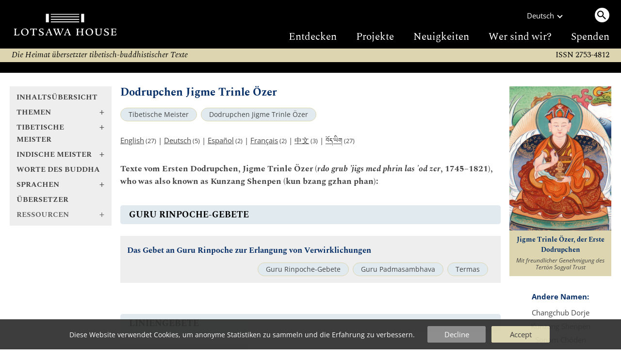

--- FILE ---
content_type: text/html
request_url: https://www.lotsawahouse.org/de/tibetan-masters/dodrupchen-I/
body_size: 5086
content:
<!DOCTYPE HTML>
<html>
<head>
	<meta http-equiv="Content-Type" content="text/html; charset=utf-8">
	<meta name="viewport" content="width=device-width, initial-scale=1">
	<meta name="format-detection" content="telephone=no">
	<link rel="shortcut icon" href="/Static/favicon.ico" type="image/vnd.microsoft.icon">
	<link rel="alternate" type="application/rss+xml" title="Lotsawa House Feed" href="/rss.xml">
	<title>Dodrupchen Jigme Trinle Özer | Lotsawa House</title>
<style type="text/css">
@font-face {
	font-family: "DDCUchen";
	src: url('/Static/fonts/ddc_uchen.woff2') format('woff2');
	font-weight: normal;
	font-style: normal;
}
@font-face {
	font-family: 'Spectral';
	font-style: normal;
	font-weight: 400;
	font-display: swap;
	src: url('/Static/fonts/Spectral-normal-400-latin.woff2') format('woff2');
	unicode-range: U+0000-00FF, U+0131, U+0152-0153, U+02BB-02BC, U+02C6, U+02DA, U+02DC, U+0304, U+0308, U+0329, U+2000-206F, U+2074, U+20AC, U+2122, U+2191, U+2193, U+2212, U+2215, U+FEFF, U+FFFD;
}
@font-face {
	font-family: 'OpenSans';
	font-style: normal;
	font-weight: 300 800;
	font-stretch: 100%;
	font-display: swap;
	src: url('/Static/fonts/OpenSans-normal-latin.woff2') format('woff2');
	unicode-range: U+0000-00FF, U+0131, U+0152-0153, U+02BB-02BC, U+02C6, U+02DA, U+02DC, U+0304, U+0308, U+0329, U+2000-206F, U+2074, U+20AC, U+2122, U+2191, U+2193, U+2212, U+2215, U+FEFF, U+FFFD;
}
</style>
	<link rel="stylesheet" type="text/css" media="all" href="/Static/lh5.14.css">
	<link rel="stylesheet" type="text/css" media="print" href="/Static/print3.css">
	<link rel="canonical" href="https://www.lotsawahouse.org/de/tibetan-masters/dodrupchen-I/">
	<link rel="icon" type="image/png" sizes="150x150" href="/Static/apple-touch-icon.png">
	<link rel="apple-touch-icon" sizes="150x150" href="/Static/apple-touch-icon.png">
	<meta property="og:image" content="/Images/Dodrupchen_Jigme_Trinle_Ozer.jpg">
	<meta property="og:title" content="Dodrupchen Jigme Trinle Özer">
</head>
<body>
<div class="top-bar">
	<div class="burger-menu"><div class="bar one"></div><div class="bar two"></div><div class="bar three"></div></div>
	<a class="logo" href="/"><img src="/Static/logo2-bare-white.svg"></a>
	<div class="search-menu"><span class="search-circle"><img src="/Static/search.svg"></span></div>
</div>
<div class="top-desktop-wrapper"><div class="top-desktop">
	<a class="logo" href="/"><img class="logo" src="/Static/logo2-white.svg"></a>
	<div class="sep"></div>
	<div class="right">
		<div class="row1">
			<div class="language">
				<div>Deutsch</div><div class="chevron"></div>
				<div class="langs-menu">
					<a href="/free-translations-tibetan-buddhist-texts" class="active">English</a>
					<a href="/es/free-translations-tibetan-buddhist-texts">Español</a>
					<a href="/fr/free-translations-tibetan-buddhist-texts">Français</a>
					<a href="/it/traduzioni-in-italiano">Italiano</a>
					<a href="/nl/vertalingen-in-het-nederlands">Nederlands</a>
					<a href="/pt/free-translations-tibetan-buddhist-texts">Português</a>
					<a href="/zh/translations-in-chinese">中文</a>
					<a href="/bo/free-translations-tibetan-buddhist-texts"><span class="TibetanInlineEnglish">བོད་ཡིག</span></a>
				</div>
			</div>
			<div class="desktop-search"><a class="search-circle"><img src="/Static/search.svg"></a></div>
		</div>
		<div class="row2">
			<a href="/de/free-translations-tibetan-buddhist-texts">Entdecken</a>
			<a href="/de/about/projects">Projekte</a>
			<a href="https://mailchi.mp/4521e705864e/subscribe-to-lotsawa-house-news">Neuigkeiten</a>
			<a href="/about/">Wer sind wir?</a>
			<a href="/de/donations">Spenden</a>
		</div>
	</div>
</div></div>
<form id="search-form" action="/de/search" method="GET" autocomplete="off">
<div id="top-search-outer"><div class="top-search">
	<input type="hidden" name="lang" value="de">
	<input id="top-search-input" type="text" value="" name="q" placeholder="Suchen...">
	<input type="image" id="top-search-submit" alt="" src="/Static/search.svg">
	<div id="pop-search" class="completion popup"></div>
</div></div>
</form>
<div class="tag-line">
	<i>
	Die Heimat übersetzter tibetisch-buddhistischer Texte
	
	</i>
	<div class="issn2">ISSN 2753-4812</div>
</div>
<div class="issn-line"><span class="txt">ISSN 2753-4812</span></div>
<div class="wrapper">
		<div class="leftcol">
			<div id="leftcol-nav"><div style="height:262px"></div></div>
		</div>
		<div class="sepcol"></div>
		<div class="maincol">
				<!-- TWO COLUMN LAYOUT -->
<div id="content" class="clearfix">
<h1>Dodrupchen Jigme Trinle Özer</h1>
<!-- categories -->
<div class="categories">
		<a class="tag-circle" href="/de/tibetan-masters/">Tibetische Meister</a>
		<a class="tag-circle" href="/de/tibetan-masters/dodrupchen-I/">Dodrupchen Jigme Trinle Özer</a>
</div>
<!-- available languages -->
<p id="lang-list">
		<a href="/tibetan-masters/dodrupchen-I/">English</a><small>&nbsp;(27)</small>
		 | 
		<a href="/de/tibetan-masters/dodrupchen-I/">Deutsch</a><small>&nbsp;(5)</small>
		 | 
		<a href="/es/tibetan-masters/dodrupchen-I/">Español</a><small>&nbsp;(2)</small>
		 | 
		<a href="/fr/tibetan-masters/dodrupchen-I/">Français</a><small>&nbsp;(2)</small>
		 | 
		<a href="/zh/tibetan-masters/dodrupchen-I/">中文</a><small>&nbsp;(3)</small>
		 | 
		<a href="/bo/tibetan-masters/dodrupchen-I/"><span class="TibetanInlineEnglish">བོད་ཡིག</span></a><small>&nbsp;(27)</small>
</p>
<div id="image-plus-mobe"></div>
<!-- begin index -->
<div id="maintext">
</div>
	<div class="top-blurb"><p>Texte vom Ersten Dodrupchen, Jigme Trinle Özer (<em>rdo grub ’jigs med phrin las 'od zer</em>, 1745–1821), who was also known as Kunzang Shenpen (kun bzang gzhan phan):</p></div>
<div class="subheadings">
			<div class="subheading-title">
			<h4>Guru Rinpoche-Gebete</h4>
			</div>
			<div class="text-card">
					<div><a class="title" href="/de/tibetan-masters/dodrupchen-I/prayer-for-attainments">Das Gebet an Guru Rinpoche zur Erlangung von Verwirklichungen</a></div>
				<div class="attrib">
				</div>
				<div class="tags clearfix">
							<a class="tag-circle" href="/de/topics/guru-rinpoche-prayers">Guru Rinpoche-Gebete</a>
							<a class="tag-circle" href="/de/topics/guru-padmasambhava">Guru Padmasambhava</a>
							<a class="tag-circle" href="/de/topics/termas">Termas</a>
				</div>
			</div>
			<div class="subheading-title">
			<h4>Liniengebete</h4>
			</div>
			<div class="text-card">
					<div><a class="title" href="/de/tibetan-masters/dodrupchen-I/source-of-accomplishment">Die Quelle der Vollendung, die Frucht der zweifachen Wahrheit: Ein Gebet an die Weisheits-Ḍākinī Dechen Gyalmo</a></div>
				<div class="attrib">
				</div>
				<div class="tags clearfix">
							<a class="tag-circle" href="/de/topics/lineage-prayers">Liniengebete</a>
							<a class="tag-circle" href="/de/topics/yumka-dechen-gyalmo">Yumka Dechen Gyalmo</a>
				</div>
			</div>
			<div class="subheading-title">
			<h4>Ngöndro</h4>
			</div>
			<div class="text-card">
					<div><a class="title" href="/de/tibetan-masters/dodrupchen-I/longchen-nyingtik-ngondro">Der ausgezeichnete Pfad zur Allwissenheit: die Dzogchen-Vorbereitungen des Longchen Nyingtik</a></div>
				<div class="attrib">
					arranged by <a href="/de/tibetan-masters/dodrupchen-I/">Dodrupchen Jigme Trinle Özer</a>
				</div>
				<div class="tags clearfix">
							<a class="tag-circle" href="/de/topics/ngondro">Ngöndro</a>
							<a class="tag-circle" href="/de/topics/longchen-nyingtik-ngondro">Longchen Nyingtik Ngöndro</a>
				</div>
			</div>
			<div class="subheading-title">
			<h4>Praktiken</h4>
			</div>
			<div class="text-card">
					<div><a class="title" href="/de/tibetan-masters/dodrupchen-I/excellent-path-to-perfect-liberation">Der vorzügliche Pfad zu vollkommener Befreiung: Eine Praxis der Anleitung (Nedren) für die Dukngal Rangdrol-Praxis (Natürliche Befreiung des Leidens) des Großen Mitfühlenden, aus dem Longchen Nyingtik</a></div>
				<div class="attrib">
				</div>
				<div class="tags clearfix">
							<a class="tag-circle" href="/de/topics/dukngal-rangdrol">Dukngal Rangdrol</a>
							<a class="tag-circle" href="/de/topics/avalokiteshvara">Avalokiteśvara</a>
							<a class="tag-circle" href="/de/topics/dying-bardos">Sterben und Bardos</a>
							<span class="tag-circle restricted">Eingeschränkt</span>
				</div>
			</div>
			<div class="subheading-title">
			<h4>Sādhanas</h4>
			</div>
			<div class="text-card">
					<div><a class="title" href="/de/tibetan-masters/dodrupchen-I/detailed-visualization-retinue-dukngal-rangdrol">Detaillierte Visualisation des Gefolges des Großen Mitfühlenden</a></div>
				<div class="attrib">
				</div>
				<div class="tags clearfix">
							<a class="tag-circle" href="/de/topics/dukngal-rangdrol">Dukngal Rangdrol</a>
							<a class="tag-circle" href="/de/topics/avalokiteshvara">Avalokiteśvara</a>
							<span class="tag-circle restricted">Eingeschränkt</span>
							<span class="left">18 Apr 2022</span>
				</div>
			</div>
</div>
<!-- end index -->
</div>
			<div id="further-info2"></div>
		</div>
			<!-- right column -->
			<div class="sepcol right"></div>
			<div class="rightcol">
	<div id="image-plus">
	<div class="image-box">
	<img id="main-img" alt="Dodrupchen Jigme Trinle Özer" src="/Images/Dodrupchen_Jigme_Trinle_Ozer.jpg" border="0"><br>
	<p class="caption serif">Jigme Trinle Özer, der Erste Dodrupchen</p>
	<p class="copyright">Mit freundlicher Genehmigung des Tertön Sogyal Trust</p>
	</div>
	</div>
	<div id="further-info">
	  <h4>Andere Namen:</h4>
	    <div class="one">Changchub Dorje</div>
	    <div class="one">Kunzang Shenpen</div>
	    <div class="one">Sonam Chöden</div>
	  <h4>Nachfolgende Inkarnationen:</h4>
	    <div class="one"><a href="/de/tibetan-masters/dodrupchen-III">Dodrupchen Jigme Tenpe Nyima</a></div>
	    <div class="one"><a href="/de/tibetan-masters/fourth-dodrupchen-rinpoche">Vierter Dodrupchen Rinpoche</a></div>
	    <div class="one">Vierter Dodrupchen Rinpoche, Jalü Dorje</div>
	    <div class="one">Fifth Dodrupchen Rinpoche</div>
	  <h4>Weitere Informationen:</h4>
	    <div class="one"><a href="http://www.treasuryoflives.org/biographies/view/Dodrubchen-01-Jigme-Trinle-Ozer/4676">Biographie des Autors auf Treasury of Lives</a></div>
	    <div class="one"><a target="_blank" href="https://library.bdrc.io/show/bdr:P293">BDRC- Autorenprofil (P293)</a></div>
	  <div id="downloads">
	  <h4>Diese Sammlung herunterladen:</h4>
	  <div class="one">
	      <a class="tag-circle" href="#" onclick="dl_dynamic('EPUB');return false">EPUB</a>&nbsp;
	      <a class="tag-circle" href="#" onclick="dl_dynamic('PDF');return false">PDF</a>&nbsp;
	  </div>
	  </div>
	  <form id="id__dl_dyn_form" action="/Cgi/make-ebook-cgi.pl" METHOD="POST">
	  <input id="id__dl_lang" type="hidden" name="lang" value="german">
	  <input id="id__dl_path" type="hidden" name="path" value="tibetan-masters/dodrupchen-I">
	  <input id="id__dl_format" type="hidden" name="format">
	  <input type="hidden" name="do" value="prepare">
	  </form>
	<div id="share-links">
		<a href="https://www.addtoany.com/subscribe?linkurl=https%3A%2F%2Fwww.lotsawahouse.org%2Frss.xml&amp;linkname=" target="_blank" rel="noopener nofollow"><img alt="RSS" src="/Static/feed.svg" title="Subscribe to RSS"></a>
		<a href="https://bsky.app/intent/compose?text=Dodrupchen%20Jigme%20Trinle%20%D6zer%20https%3A%2F%2Fwww.lotsawahouse.org%2Fde%2Ftibetan-masters%2Fdodrupchen-I%2F" target="_blank" rel="noopener nofollow"><img alt="Bluesky" src="/Static/bluesky.svg" title="Share on Bluesky"></a>
		<a href="https://www.facebook.com/sharer/sharer.php?u=https%3A%2F%2Fwww.lotsawahouse.org%2Fde%2Ftibetan-masters%2Fdodrupchen-I%2F&amp;t=Dodrupchen%20Jigme%20Trinle%20%D6zer" target="_blank" rel="noopener nofollow"><img alt="Facebook" src="/Static/facebook.svg" title="Share on Facebook"></a>
	</div>
	</div>
</div>
</div>
<div class="footer-container"><div class="footer">
	<div class="larger">
		<h2><a href="/de/donations">SPENDEN</a></h2>
Wenn Sie diese Seite nützlich finden, können Sie uns dabei helfen, unser Ziel zu erreichen, klassische Werke aus der buddhistischen Tradition zu übersetzen und diese kostenfrei verfügbar zu machen.

		<span class="patreon"><a href="https://www.patreon.com/LotsawaHouse">Bitte unterstützen Sie uns bei Patreon.</a></span>
	</div>
	<div>
		<h2>Quick Links</h2>
		<a class="one" href="/de/words-of-the-buddha/">Worte des Buddha</a><span class="phone2"> | </span>
		<a class="one" href="/de/indian-masters/">Indische Meister</a><span class="phone2"> | </span>
		<a class="one" href="/de/tibetan-masters/">Tibetische Meister</a><span class="phone2"> | </span>
		<a class="one" href="/de/topics/">Themen</a>
		<h2><a href="/other/digitaltibetan">Werkzeuge</a></h2>
	</div>
	<div>
		<h2>Andere Seiten</h2>
		<a class="one" target="_blank" href="https://84000.co/">84000</a><span class="phone2"> | </span>
		<a class="one" target="_blank" href="https://www.rigpawiki.org/">Rigpa Wiki</a><span class="phone2"> | </span>
		<a class="one" target="_blank" href="https://www.himalayanart.org/">Himalayan Art</a><span class="phone2"> | </span>
		<a class="one" target="_blank" href="https://www.bdrc.io/">Buddhist Digital Resource Center</a><span class="phone2"> | </span>
		<a class="one" target="_blank" href="https://treasuryoflives.org/">Treasury of Lives</a>
	</div>
	<div class="tiny">
		<h2>Soziale Medien</h2>
		<a class="one" target="_blank" href="https://bsky.app/profile/lotsawahouse.org">Bluesky</a><span class="phone2"> | </span>
		<a class="one" target="_blank" href="https://www.facebook.com/lotsawahouse">Facebook</a><span class="phone2"> | </span>
		<a class="one" target="_blank" href="https://www.instagram.com/lotsawa.house/">Instagram</a>
		<br><br><a class="one" href="/about/terms">Nutzungsbedingungen</a><span class="phone2"> | </span>
		<a class="one" href="/about/privacy">Datenschutzerklärung</a>
	</div>
	<div class="larger">
		<h2><a target="_blank" href="https://creativecommons.org/licenses/by-nc/4.0/" rel="license">LIZENZ</a></h2>
		<p class="license-txt">
		Dieses Werk bzw. Inhalt steht unter einer <a target="_blank" href="https://creativecommons.org/licenses/by-nc/4.0/" rel="license">Creative Commons Attribution-NonCommercial 4.0 International License</a>.
		<p class="issn">ISSN 2753-4812</p>
	</div>
</div></div>
<div id="burger-open"></div>
<div id="tasty-cookies">
Diese Website verwendet Cookies, um anonyme Statistiken zu sammeln und die Erfahrung zu verbessern.

<div class="options">
<div class="button decline" onclick="cookies(false)">Decline</div>
<div class="button ok" onclick="cookies(true)">Accept</div>
</div>
</div>
<!-- Global site tag (gtag.js) - Google Analytics; analytics script loaded later based on cookie -->
<script>
window.dataLayer = window.dataLayer || [];
function gtag(){dataLayer.push(arguments);}
gtag('js', new Date());
gtag('config', 'UA-131333420-1');
</script>
<script src="/Static/lh5.5-min.js"></script>
<script>
lh_init({
	nav: '/de/nav2.inc',
	restricted: false,
	lang: 'de',
	is_text: false,
});
</script>
</body></html>


--- FILE ---
content_type: text/html
request_url: https://www.lotsawahouse.org/de/nav2.inc
body_size: 6973
content:
<div class="nav2 serif">
<div class="nav2-open-root">
	<a class="bold nav-title" href="/de/free-translations-tibetan-buddhist-texts">Inhaltsübersicht</a>
	<a class="bold nav-title plus nav2-link" data-id="topics" href="/de/topics/"><span class="text">Themen</span><span class="arrow">+</span></a>
	<a class="bold nav-title plus nav2-link" data-id="tib-more" href="/de/tibetan-masters/"><span class="text">Tibetische Meister</span><span class="arrow">+</span></a>
	<a class="bold nav-title plus nav2-link" data-id="ind-more" href="/de/indian-masters/"><span class="text">Indische Meister</span><span class="arrow">+</span></a>
	<a class="bold nav-title" href="/de/words-of-the-buddha/">Worte des Buddha</a>
	<a class="bold nav-title plus nav2-link" data-id="langs" href="/"><span class="text">Sprachen</span><span class="arrow">+</span></a>
	<a class="bold nav-title" href="/de/translators/">Übersetzer</a>
	<a class="bold nav-title plus nav2-link" data-id="resources"><span class="text">Ressourcen</span><span class="arrow">+</span></a>
	<a class="bold nav-title mobile-only" href="/de/about/projects">Projekte</a>
	<a class="bold nav-title mobile-only" href="https://mailchi.mp/4521e705864e/subscribe-to-lotsawa-house-news">Neuigkeiten</a>
	<a class="bold nav-title mobile-only" href="/about/">Wer sind wir?</a>
	<a class="bold nav-title mobile-only" href="/donations">Spenden</a>
</div>
<div class="nav2-submenu nav2-open-resources">
	<a class="bold nav-title plus nav2-link" data-id="root" href="/de/topics"><span class="text">Ressourcen</span><span class="arrow">-</span></a>
	<a class="bold nav-title" href="/resources/interviews">Interviews</a>
	<a class="bold nav-title" href="/other/digitaltibetan">Werkzeuge</a>
	<a class="bold nav-title" href="/topics/quotations">Zitate</a>
</div>
<div class="nav2-submenu nav2-open-topics">
	<a class="bold nav-title plus nav2-link" data-id="root" href="/de/topics"><span class="text">Themen</span><span class="arrow">-</span></a>
	<a class="nav-title plus nav2-link" data-id="196" href="#"><span class="text">Buddhistische Philosophie</span><span class="arrow">+</span></a>
	<a class="nav-title plus nav2-link" data-id="108" href="#"><span class="text">Gottheiten</span><span class="arrow">+</span></a>
	<a class="nav-title plus nav2-link" data-id="198" href="#"><span class="text">Literaturgattungen</span><span class="arrow">+</span></a>
	<a class="nav-title plus nav2-link" data-id="73" href="#"><span class="text">Orte</span><span class="arrow">+</span></a>
	<a class="nav-title plus nav2-link" data-id="221" href="#"><span class="text">Praktiken</span><span class="arrow">+</span></a>
	<a class="nav-title plus nav2-link" data-id="140" href="#"><span class="text">Sammlungen &amp; Lehrzyklen</span><span class="arrow">+</span></a>
	<a class="nav-title plus nav2-link" data-id="164" href="#"><span class="text">Schulen &amp; Systeme</span><span class="arrow">+</span></a>
	<a class="nav-title plus nav2-link" data-id="185" href="#"><span class="text">Vows &amp; Commitments</span><span class="arrow">+</span></a>
</div>
<div class="nav2-submenu nav2-open-108">
	<a class="bold nav-title plus nav2-link" data-id="topics" href="#"><span class="text">Gottheiten</span><span class="arrow">-</span></a>
		<a class="nav-title" href="/de/topics/amitabha/">Amitābha<small>&nbsp;(4)</small></a>
		<a class="nav-title" href="/de/topics/amitayus/">Amitāyus<small>&nbsp;(3)</small></a>
		<a class="nav-title" href="/de/topics/avalokiteshvara/">Avalokiteśvara<small>&nbsp;(5)</small></a>
		<a class="nav-title" href="/de/topics/buddha-shakyamuni/">Buddha Śākyamuni<small>&nbsp;(5)</small></a>
		<a class="nav-title" href="/de/topics/dharma-protectors/">Dharma-Beschützer<small>&nbsp;(1)</small></a>
		<a class="nav-title" href="/de/topics/dorje-drolo/">Dorje Drolö<small>&nbsp;(2)</small></a>
		<a class="nav-title" href="/de/topics/gesar/">Gesar<small>&nbsp;(6)</small></a>
		<a class="nav-title plus nav2-link" href="#" data-id="148"><span class="text">Guru Padmasambhava</span><span class="arrow">+</span></a>
		<a class="nav-title" href="/de/topics/hayagriva/">Hayagrīva<small>&nbsp;(1)</small></a>
		<a class="nav-title" href="/de/topics/kagye/">Kagyé<small>&nbsp;(1)</small></a>
		<a class="nav-title" href="/de/topics/manjushri/">Mañjuśrī<small>&nbsp;(6)</small></a>
		<a class="nav-title" href="/de/topics/marici/">Mārīcī<small>&nbsp;(1)</small></a>
		<a class="nav-title" href="/de/topics/peaceful-wrathful-deities/">Peaceful and Wrathful Deities<small>&nbsp;(1)</small></a>
		<a class="nav-title" href="/de/topics/sarasvati/">Sarasvatī<small>&nbsp;(1)</small></a>
		<a class="nav-title" href="/de/topics/sixteen-arhats/">Sechzehn Arhats<small>&nbsp;(1)</small></a>
		<a class="nav-title" href="/de/topics/sitatapatra/">Sitātapatrā<small>&nbsp;(1)</small></a>
		<a class="nav-title" href="/de/topics/tara/">Tārā<small>&nbsp;(10)</small></a>
		<a class="nav-title" href="/de/topics/ucchusma/">Ucchuṣma<small>&nbsp;(1)</small></a>
		<a class="nav-title" href="/de/topics/ushnishavijaya/">Uṣṇīṣavijayā<small>&nbsp;(1)</small></a>
		<a class="nav-title" href="/de/topics/vajrakilaya/">Vajrakīlaya<small>&nbsp;(2)</small></a>
		<a class="nav-title" href="/de/topics/vajranakhi/">Vajraṇakhī<small>&nbsp;(1)</small></a>
		<a class="nav-title" href="/de/topics/vajrasattva/">Vajrasattva<small>&nbsp;(3)</small></a>
		<a class="nav-title" href="/de/topics/yamantaka/">Yamāntaka<small>&nbsp;(1)</small></a>
</div>
<div class="nav2-submenu nav2-open-122">
	<a class="bold nav-title plus nav2-link" data-id="221" href="#"><span class="text">Offering</span><span class="arrow">-</span></a>
		<a class="nav-title" href="/de/topics/offering/">Offering<small>&nbsp;(1)</small></a>
		<a class="nav-title" href="/de/topics/sang-offering/">Riwo Sangchö<small>&nbsp;(1)</small></a>
</div>
<div class="nav2-submenu nav2-open-221">
	<a class="bold nav-title plus nav2-link" data-id="topics" href="#"><span class="text">Praktiken</span><span class="arrow">-</span></a>
		<a class="nav-title" href="/de/topics/confession/">Bekenntnis<small>&nbsp;(8)</small></a>
		<a class="nav-title" href="/de/topics/averting-obstacles/">Beseitigung von Hindernissen<small>&nbsp;(2)</small></a>
		<a class="nav-title" href="/de/topics/bodhicitta/">Bodhicitta<small>&nbsp;(5)</small></a>
		<a class="nav-title" href="/de/topics/calling-guru-from-afar/">Den Lama aus der Ferne anrufen<small>&nbsp;(3)</small></a>
		<a class="nav-title" href="/de/topics/turning-back-summons/">Den Ruf der Ḍākinīs abwenden<small>&nbsp;(1)</small></a>
		<a class="nav-title" href="/de/topics/following-a-teacher/">Einem Lehrer folgen<small>&nbsp;(1)</small></a>
		<a class="nav-title" href="/de/topics/fulfilment/">Erfüllung<small>&nbsp;(3)</small></a>
		<a class="nav-title plus nav2-link" href="#" data-id="34"><span class="text">Gebete</span><span class="arrow">+</span></a>
		<a class="nav-title" href="/de/topics/swift-rebirth-prayers/">Gebete für die rasche Wiedergeburt<small>&nbsp;(2)</small></a>
		<a class="nav-title plus nav2-link" href="#" data-id="36"><span class="text">Geistestraining (Lojong)</span><span class="arrow">+</span></a>
		<a class="nav-title" href="/de/topics/auspiciousness/">Glücksverheißung<small>&nbsp;(2)</small></a>
		<a class="nav-title" href="/de/topics/guru-yoga/">Guru Yoga<small>&nbsp;(6)</small></a>
		<a class="nav-title" href="/de/topics/sickness-healing/">Krankheit und Heilung<small>&nbsp;(4)</small></a>
		<a class="nav-title" href="/de/topics/long-life-prayers/">Langlebensgebete<small>&nbsp;(16)</small></a>
		<a class="nav-title" href="/de/topics/longevity/">Langlebigkeit<small>&nbsp;(2)</small></a>
		<a class="nav-title" href="/de/topics/saving-lives/">Leben retten<small>&nbsp;(1)</small></a>
		<a class="nav-title" href="/de/topics/lineage-prayers/">Liniengebete<small>&nbsp;(3)</small></a>
		<a class="nav-title" href="/de/topics/lungta/">Lungta<small>&nbsp;(4)</small></a>
		<a class="nav-title" href="/de/topics/magnetizing/">Magnetizing<small>&nbsp;(1)</small></a>
		<a class="nav-title" href="/de/topics/mandala-offering/">Maṇḍala-Opfer<small>&nbsp;(1)</small></a>
		<a class="nav-title" href="/de/topics/meditation/">Meditation<small>&nbsp;(5)</small></a>
		<a class="nav-title" href="/de/topics/ngondro/">Ngöndro<small>&nbsp;(9)</small></a>
		<a class="nav-title plus nav2-link" href="#" data-id="122"><span class="text">Offering</span><span class="arrow">+</span></a>
		<a class="nav-title" href="/de/topics/pilgrimage/">Pilgerreise<small>&nbsp;(1)</small></a>
		<a class="nav-title" href="/de/topics/retreat-solitude/">Rückzug und Abgeschiedenheit<small>&nbsp;(1)</small></a>
		<a class="nav-title" href="/de/topics/sadhanas/">Sādhanas<small>&nbsp;(7)</small></a>
		<a class="nav-title" href="/de/topics/six-paramitas/">Sechs Paramitas<small>&nbsp;(1)</small></a>
		<a class="nav-title" href="/de/topics/tsok/">Tsok<small>&nbsp;(3)</small></a>
		<a class="nav-title" href="/de/topics/transference/">Übertragung<small>&nbsp;(2)</small></a>
		<a class="nav-title" href="/de/topics/dedication-prayers/">Widmung<small>&nbsp;(2)</small></a>
		<a class="nav-title plus nav2-link" href="#" data-id="256"><span class="text">Wunschgebete</span><span class="arrow">+</span></a>
		<a class="nav-title" href="/de/topics/refuge/">Zuflucht<small>&nbsp;(3)</small></a>
</div>
<div class="nav2-submenu nav2-open-73">
	<a class="bold nav-title plus nav2-link" data-id="topics" href="#"><span class="text">Orte</span><span class="arrow">-</span></a>
		<a class="nav-title" href="/de/topics/bhutan/">Bhutan<small>&nbsp;(1)</small></a>
		<a class="nav-title" href="/de/topics/nepal/">Nepal<small>&nbsp;(1)</small></a>
		<a class="nav-title plus nav2-link" href="#" data-id="14"><span class="text">Tibet</span><span class="arrow">+</span></a>
</div>
<div class="nav2-submenu nav2-open-14">
	<a class="bold nav-title plus nav2-link" data-id="73" href="#"><span class="text">Tibet</span><span class="arrow">-</span></a>
		<a class="nav-title plus nav2-link" href="#" data-id="98"><span class="text">Dzongsar</span><span class="arrow">+</span></a>
		<a class="nav-title" href="/de/topics/tibet/">Tibet<small>&nbsp;(2)</small></a>
</div>
<div class="nav2-submenu nav2-open-225">
	<a class="bold nav-title plus nav2-link" data-id="140" href="#"><span class="text">Longchen Nyingtik</span><span class="arrow">-</span></a>
		<a class="nav-title" href="/de/topics/dukngal-rangdrol/">Dukngal Rangdrol<small>&nbsp;(6)</small></a>
		<a class="nav-title" href="/de/topics/longchen-nyingtik/">Longchen Nyingtik<small>&nbsp;(4)</small></a>
		<a class="nav-title" href="/de/topics/longchen-nyingtik-ngondro/">Longchen Nyingtik Ngöndro<small>&nbsp;(7)</small></a>
		<a class="nav-title" href="/de/topics/longchen-nyingtik-phowa/">Longchen Nyingtik Phowa<small>&nbsp;(2)</small></a>
		<a class="nav-title" href="/de/topics/yumka-dechen-gyalmo/">Yumka Dechen Gyalmo<small>&nbsp;(7)</small></a>
</div>
<div class="nav2-submenu nav2-open-164">
	<a class="bold nav-title plus nav2-link" data-id="topics" href="#"><span class="text">Schulen &amp; Systeme</span><span class="arrow">-</span></a>
		<a class="nav-title plus nav2-link" href="#" data-id="24"><span class="text">Dzogchen</span><span class="arrow">+</span></a>
		<a class="nav-title" href="/de/topics/kadam/">Kadam<small>&nbsp;(1)</small></a>
		<a class="nav-title" href="/de/topics/kagyu/">Kagyü<small>&nbsp;(1)</small></a>
		<a class="nav-title" href="/de/topics/nonsectarianism/">Nicht-Sektierertum<small>&nbsp;(2)</small></a>
</div>
<div class="nav2-submenu nav2-open-24">
	<a class="bold nav-title plus nav2-link" data-id="164" href="#"><span class="text">Dzogchen</span><span class="arrow">-</span></a>
		<a class="nav-title" href="/de/topics/dzogchen/">Dzogchen<small>&nbsp;(17)</small></a>
</div>
<div class="nav2-submenu nav2-open-198">
	<a class="bold nav-title plus nav2-link" data-id="topics" href="#"><span class="text">Literaturgattungen</span><span class="arrow">-</span></a>
		<a class="nav-title" href="/de/topics/abecedarian/">Akrosticha<small>&nbsp;(5)</small></a>
		<a class="nav-title" href="/de/topics/replies/">Antworten auf Fragen<small>&nbsp;(2)</small></a>
		<a class="nav-title" href="/de/topics/benefits/">Benefits<small>&nbsp;(2)</small></a>
		<a class="nav-title plus nav2-link" href="#" data-id="165"><span class="text">Biografien</span><span class="arrow">+</span></a>
		<a class="nav-title" href="/de/topics/dharani/">Dhāraṇī<small>&nbsp;(1)</small></a>
		<a class="nav-title" href="/de/topics/ethical-guidelines/">Ethical Guidelines<small>&nbsp;(2)</small></a>
		<a class="nav-title" href="/de/topics/history/">Geschichtlicher Hintergrund<small>&nbsp;(2)</small></a>
		<a class="nav-title" href="/de/topics/topical-outline/">Gliederung<small>&nbsp;(1)</small></a>
		<a class="nav-title" href="/de/topics/lamrim/">Lamrim<small>&nbsp;(1)</small></a>
		<a class="nav-title" href="/de/topics/letters/">Letters<small>&nbsp;(2)</small></a>
		<a class="nav-title" href="/de/topics/testament/">Letzte Worte<small>&nbsp;(3)</small></a>
		<a class="nav-title" href="/de/topics/songs-and-poems/">Lieder und Gedichte<small>&nbsp;(30)</small></a>
		<a class="nav-title" href="/de/topics/praise/">Lobpreisungen<small>&nbsp;(11)</small></a>
		<a class="nav-title" href="/de/topics/advice/">Ratschläge<small>&nbsp;(59)</small></a>
		<a class="nav-title" href="/de/topics/recitation-manuals/">Rezitations-Handbücher<small>&nbsp;(2)</small></a>
		<a class="nav-title" href="/de/topics/stages-of-meditation/">Stufen der Meditation<small>&nbsp;(1)</small></a>
		<a class="nav-title" href="/de/topics/termas/">Termas<small>&nbsp;(35)</small></a>
</div>
<div class="nav2-submenu nav2-open-140">
	<a class="bold nav-title plus nav2-link" data-id="topics" href="#"><span class="text">Sammlungen &amp; Lehrzyklen</span><span class="arrow">-</span></a>
		<a class="nav-title plus nav2-link" href="#" data-id="243"><span class="text">Chokling Tersar</span><span class="arrow">+</span></a>
		<a class="nav-title" href="/de/topics/dakini-treasury/">Ḍākinī Treasury<small>&nbsp;(14)</small></a>
		<a class="nav-title" href="/de/topics/damngak-dzo/">Damngak Dzö<small>&nbsp;(4)</small></a>
		<a class="nav-title plus nav2-link" href="#" data-id="178"><span class="text">Dreizehn große Texte</span><span class="arrow">+</span></a>
		<a class="nav-title plus nav2-link" href="#" data-id="61"><span class="text">Dudjom Tersar</span><span class="arrow">+</span></a>
		<a class="nav-title" href="/de/topics/kangyur/">Kangyur<small>&nbsp;(5)</small></a>
		<a class="nav-title" href="/de/topics/karling-zhitro/">Karling Zhitro<small>&nbsp;(1)</small></a>
		<a class="nav-title plus nav2-link" href="#" data-id="222"><span class="text">Khyentse Kabab</span><span class="arrow">+</span></a>
		<a class="nav-title" href="/de/topics/lama-sangdu/">Lama Sangdü<small>&nbsp;(1)</small></a>
		<a class="nav-title plus nav2-link" href="#" data-id="225"><span class="text">Longchen Nyingtik</span><span class="arrow">+</span></a>
		<a class="nav-title" href="/de/topics/namcho/">Namchö<small>&nbsp;(1)</small></a>
		<a class="nav-title" href="/de/topics/northern-treasures/">Nördliche Schätze<small>&nbsp;(1)</small></a>
		<a class="nav-title" href="/de/topics/nyingma-kama/">Nyingma Kama<small>&nbsp;(3)</small></a>
		<a class="nav-title" href="/de/topics/nyingma-monlam/">Nyingma Mönlam<small>&nbsp;(29)</small></a>
		<a class="nav-title plus nav2-link" href="#" data-id="193"><span class="text">Nyingtik Yabzhi</span><span class="arrow">+</span></a>
		<a class="nav-title" href="/de/topics/rinchen-terdzo/">Rinchen Terdzö<small>&nbsp;(23)</small></a>
		<a class="nav-title" href="/de/topics/sakya-kabum/">Sakya Kabum<small>&nbsp;(2)</small></a>
		<a class="nav-title" href="/de/topics/ten-royal-sutras/">Ten Royal Sūtras<small>&nbsp;(2)</small></a>
		<a class="nav-title" href="/de/topics/tengyur/">Tengyur<small>&nbsp;(5)</small></a>
		<a class="nav-title" href="/de/topics/compendium-of-sadhanas/">Zusammenstellung von Sādhanas<small>&nbsp;(7)</small></a>
</div>
<div class="nav2-submenu nav2-open-120">
	<a class="bold nav-title plus nav2-link" data-id="34" href="#"><span class="text">Guru Rinpoche-Gebete</span><span class="arrow">-</span></a>
		<a class="nav-title" href="/de/topics/guru-rinpoche-prayers/">Guru Rinpoche-Gebete<small>&nbsp;(13)</small></a>
		<a class="nav-title" href="/de/topics/leu-dunma/">Le&#39;u Dünma<small>&nbsp;(7)</small></a>
		<a class="nav-title" href="/de/topics/seven-line-prayer/">Sieben-Zeilen-Gebet<small>&nbsp;(4)</small></a>
</div>
<div class="nav2-submenu nav2-open-34">
	<a class="bold nav-title plus nav2-link" data-id="221" href="#"><span class="text">Gebete</span><span class="arrow">-</span></a>
		<a class="nav-title" href="/de/topics/prayers/">Gebete<small>&nbsp;(12)</small></a>
		<a class="nav-title plus nav2-link" href="#" data-id="120"><span class="text">Guru Rinpoche-Gebete</span><span class="arrow">+</span></a>
</div>
<div class="nav2-submenu nav2-open-36">
	<a class="bold nav-title plus nav2-link" data-id="221" href="#"><span class="text">Geistestraining (Lojong)</span><span class="arrow">-</span></a>
		<a class="nav-title" href="/de/topics/parting-from-four-attachments/">Befreiung von den vier Anhaftungen<small>&nbsp;(2)</small></a>
		<a class="nav-title" href="/de/topics/lojong/">Geistestraining (Lojong)<small>&nbsp;(8)</small></a>
		<a class="nav-title" href="/de/topics/seven-points-mind-training/">Geistestraining in Sieben Punkten<small>&nbsp;(1)</small></a>
</div>
<div class="nav2-submenu nav2-open-196">
	<a class="bold nav-title plus nav2-link" data-id="topics" href="#"><span class="text">Buddhistische Philosophie</span><span class="arrow">-</span></a>
		<a class="nav-title" href="/de/topics/buddha-nature/">Buddha Nature<small>&nbsp;(1)</small></a>
		<a class="nav-title" href="/de/topics/emptiness/">Emptiness<small>&nbsp;(1)</small></a>
		<a class="nav-title" href="/de/topics/selflessness/">Selflessness<small>&nbsp;(1)</small></a>
		<a class="nav-title" href="/de/topics/dying-bardos/">Sterben und Bardos<small>&nbsp;(7)</small></a>
		<a class="nav-title" href="/de/topics/impermanence/">Unbeständigkeit<small>&nbsp;(3)</small></a>
		<a class="nav-title" href="/de/topics/two-truths/">Zwei Wahrheiten<small>&nbsp;(1)</small></a>
</div>
<div class="nav2-submenu nav2-open-165">
	<a class="bold nav-title plus nav2-link" data-id="198" href="#"><span class="text">Biografien</span><span class="arrow">-</span></a>
		<a class="nav-title" href="/de/topics/autobiography/">Autobiographie<small>&nbsp;(2)</small></a>
		<a class="nav-title" href="/de/topics/biographical-prayers/">Biographical Prayers<small>&nbsp;(1)</small></a>
</div>
<div class="nav2-submenu nav2-open-61">
	<a class="bold nav-title plus nav2-link" data-id="140" href="#"><span class="text">Dudjom Tersar</span><span class="arrow">-</span></a>
		<a class="nav-title" href="/de/topics/dudjom-tersar/">Dudjom Tersar<small>&nbsp;(2)</small></a>
		<a class="nav-title" href="/de/topics/khandro-tuktik/">Khandro Tuktik<small>&nbsp;(1)</small></a>
</div>
<div class="nav2-submenu nav2-open-222">
	<a class="bold nav-title plus nav2-link" data-id="140" href="#"><span class="text">Khyentse Kabab</span><span class="arrow">-</span></a>
		<a class="nav-title" href="/de/topics/khyentse-kabab/">Khyentse Kabab<small>&nbsp;(4)</small></a>
		<a class="nav-title" href="/de/topics/tukdrup-barche-kunsel/">Tukdrup Barché Kunsel<small>&nbsp;(1)</small></a>
		<a class="nav-title" href="/de/topics/tukdrup-yizhin-norbu/">Tukdrup Yizhin Norbu<small>&nbsp;(1)</small></a>
</div>
<div class="nav2-submenu nav2-open-185">
	<a class="bold nav-title plus nav2-link" data-id="topics" href="#"><span class="text">Vows &amp; Commitments</span><span class="arrow">-</span></a>
		<a class="nav-title" href="/de/topics/samaya/">Samaya<small>&nbsp;(1)</small></a>
</div>
<div class="nav2-submenu nav2-open-98">
	<a class="bold nav-title plus nav2-link" data-id="14" href="#"><span class="text">Dzongsar</span><span class="arrow">-</span></a>
		<a class="nav-title" href="/de/topics/dzongsar/">Dzongsar<small>&nbsp;(1)</small></a>
</div>
<div class="nav2-submenu nav2-open-256">
	<a class="bold nav-title plus nav2-link" data-id="221" href="#"><span class="text">Wunschgebete</span><span class="arrow">-</span></a>
		<a class="nav-title" href="/de/topics/zangdok-palri-aspirations/">Kupferfarbenen Berg<small>&nbsp;(2)</small></a>
		<a class="nav-title" href="/de/topics/light-offering-prayers/">Lichtopfergebete<small>&nbsp;(2)</small></a>
		<a class="nav-title" href="/de/topics/sukhavati-aspiration/">Sukhāvatī-Wunschgebete<small>&nbsp;(3)</small></a>
		<a class="nav-title" href="/de/topics/aspiration-prayers/">Wunschgebete<small>&nbsp;(25)</small></a>
</div>
<div class="nav2-submenu nav2-open-178">
	<a class="bold nav-title plus nav2-link" data-id="140" href="#"><span class="text">Dreizehn große Texte</span><span class="arrow">-</span></a>
		<a class="nav-title" href="/de/topics/bodhicharyavatara/">Bodhicaryāvatāra<small>&nbsp;(1)</small></a>
</div>
<div class="nav2-submenu nav2-open-148">
	<a class="bold nav-title plus nav2-link" data-id="108" href="#"><span class="text">Guru Padmasambhava</span><span class="arrow">-</span></a>
		<a class="nav-title" href="/de/topics/guru-padmasambhava/">Guru Padmasambhava<small>&nbsp;(13)</small></a>
</div>
<div class="nav2-submenu nav2-open-193">
	<a class="bold nav-title plus nav2-link" data-id="140" href="#"><span class="text">Nyingtik Yabzhi</span><span class="arrow">-</span></a>
		<a class="nav-title" href="/de/topics/khandro-yangtik/">Khandro Yangtik<small>&nbsp;(1)</small></a>
		<a class="nav-title" href="/de/topics/lama-yangtik/">Lama Yangtik<small>&nbsp;(2)</small></a>
		<a class="nav-title" href="/de/topics/vima-nyingtik/">Vima Nyingtik<small>&nbsp;(1)</small></a>
</div>
<div class="nav2-submenu nav2-open-243">
	<a class="bold nav-title plus nav2-link" data-id="140" href="#"><span class="text">Chokling Tersar</span><span class="arrow">-</span></a>
		<a class="nav-title" href="/de/topics/chokling-tersar/">Chokling Tersar<small>&nbsp;(6)</small></a>
</div>
<div class="nav2-submenu nav2-open-tib-more">
	<a class="bold nav-title plus nav2-link" data-id="root" href="#"><span class="text">Tibetische Meister</span><span class="arrow">-</span></a>
	<a class="nav-title plus nav2-link" href="#" data-id="tib-letter-a"><span class="text">A<small>&nbsp;&nbsp;(1)</small></span><span class="arrow">+</span></a>
	<a class="nav-title plus nav2-link" href="#" data-id="tib-letter-c"><span class="text">C<small>&nbsp;&nbsp;(2)</small></span><span class="arrow">+</span></a>
	<a class="nav-title plus nav2-link" href="#" data-id="tib-letter-d"><span class="text">D<small>&nbsp;&nbsp;(12)</small></span><span class="arrow">+</span></a>
	<a class="nav-title plus nav2-link" href="#" data-id="tib-letter-f"><span class="text">F<small>&nbsp;&nbsp;(1)</small></span><span class="arrow">+</span></a>
	<a class="nav-title plus nav2-link" href="#" data-id="tib-letter-g"><span class="text">G<small>&nbsp;&nbsp;(5)</small></span><span class="arrow">+</span></a>
	<a class="nav-title plus nav2-link" href="#" data-id="tib-letter-j"><span class="text">J<small>&nbsp;&nbsp;(6)</small></span><span class="arrow">+</span></a>
	<a class="nav-title plus nav2-link" href="#" data-id="tib-letter-k"><span class="text">K<small>&nbsp;&nbsp;(11)</small></span><span class="arrow">+</span></a>
	<a class="nav-title plus nav2-link" href="#" data-id="tib-letter-l"><span class="text">L<small>&nbsp;&nbsp;(5)</small></span><span class="arrow">+</span></a>
	<a class="nav-title plus nav2-link" href="#" data-id="tib-letter-m"><span class="text">M<small>&nbsp;&nbsp;(5)</small></span><span class="arrow">+</span></a>
	<a class="nav-title plus nav2-link" href="#" data-id="tib-letter-n"><span class="text">N<small>&nbsp;&nbsp;(3)</small></span><span class="arrow">+</span></a>
	<a class="nav-title plus nav2-link" href="#" data-id="tib-letter-o"><span class="text">O<small>&nbsp;&nbsp;(1)</small></span><span class="arrow">+</span></a>
	<a class="nav-title plus nav2-link" href="#" data-id="tib-letter-p"><span class="text">P<small>&nbsp;&nbsp;(2)</small></span><span class="arrow">+</span></a>
	<a class="nav-title plus nav2-link" href="#" data-id="tib-letter-r"><span class="text">R<small>&nbsp;&nbsp;(3)</small></span><span class="arrow">+</span></a>
	<a class="nav-title plus nav2-link" href="#" data-id="tib-letter-s"><span class="text">S<small>&nbsp;&nbsp;(8)</small></span><span class="arrow">+</span></a>
	<a class="nav-title plus nav2-link" href="#" data-id="tib-letter-t"><span class="text">T<small>&nbsp;&nbsp;(10)</small></span><span class="arrow">+</span></a>
	<a class="nav-title plus nav2-link" href="#" data-id="tib-letter-v"><span class="text">V<small>&nbsp;&nbsp;(2)</small></span><span class="arrow">+</span></a>
	<a class="nav-title plus nav2-link" href="#" data-id="tib-letter-y"><span class="text">Y<small>&nbsp;&nbsp;(4)</small></span><span class="arrow">+</span></a>
</div>
<div class="nav2-submenu nav2-open-tib-letter-a">
	<a class="bold nav-title plus nav2-link" data-id="tib-more" href="#"><span class="text">Tibetische Meister&nbsp;&ndash;&nbsp;A</span><span class="arrow">-</span></a>
	<a class="nav-title" href="/de/tibetan-masters/alak-zenkar/">Alak Zenkar Rinpoche<small>&nbsp;(3)</small></a>
</div>
<div class="nav2-submenu nav2-open-tib-letter-c">
	<a class="bold nav-title plus nav2-link" data-id="tib-more" href="#"><span class="text">Tibetische Meister&nbsp;&ndash;&nbsp;C</span><span class="arrow">-</span></a>
	<a class="nav-title" href="/de/tibetan-masters/chatral-rinpoche/">Chatral Rinpoche<small>&nbsp;(4)</small></a>
	<a class="nav-title" href="/de/tibetan-masters/chokgyur-dechen-lingpa/">Chokgyur Dechen Lingpa<small>&nbsp;(7)</small></a>
</div>
<div class="nav2-submenu nav2-open-tib-letter-d">
	<a class="bold nav-title plus nav2-link" data-id="tib-more" href="#"><span class="text">Tibetische Meister&nbsp;&ndash;&nbsp;D</span><span class="arrow">-</span></a>
	<a class="nav-title" href="/de/tibetan-masters/fourteenth-dalai-lama/">Der 14. Dalai Lama<small>&nbsp;(4)</small></a>
	<a class="nav-title" href="/de/tibetan-masters/dilgo-khyentse/">Dilgo Khyentse Rinpoche<small>&nbsp;(6)</small></a>
	<a class="nav-title" href="/de/tibetan-masters/dilgo-khyentse-yangsi/">Dilgo Khyentse Yangsi Rinpoche<small>&nbsp;(1)</small></a>
	<a class="nav-title" href="/de/tibetan-masters/do-khyentse/">Do Khyentse Yeshe Dorje<small>&nbsp;(3)</small></a>
	<a class="nav-title" href="/de/tibetan-masters/dodrupchen-III/">Dodrupchen Jigme Tenpe Nyima<small>&nbsp;(6)</small></a>
	<a class="nav-title" href="/de/tibetan-masters/dodrupchen-I/">Dodrupchen Jigme Trinle Özer<small>&nbsp;(5)</small></a>
	<a class="nav-title" href="/de/tibetan-masters/drikung-kyobpa-jikten-sumgon/">Drikung Kyobpa Jikten Sumgön<small>&nbsp;(1)</small></a>
	<a class="nav-title" href="/de/tibetan-masters/drime-osal-lingpa/">Drimé Ösal Lingpa<small>&nbsp;(1)</small></a>
	<a class="nav-title" href="/de/tibetan-masters/dromton-gyalwe-jungne/">Dromtön Gyalwe Jungne<small>&nbsp;(1)</small></a>
	<a class="nav-title" href="/de/tibetan-masters/dudjom-lingpa/">Dudjom Lingpa<small>&nbsp;(1)</small></a>
	<a class="nav-title" href="/de/tibetan-masters/dudjom-rinpoche/">Dudjom Rinpoche<small>&nbsp;(9)</small></a>
	<a class="nav-title" href="/de/tibetan-masters/dzongsar-khyentse-rinpoche/">Dzongsar Khyentse Rinpoche<small>&nbsp;(3)</small></a>
</div>
<div class="nav2-submenu nav2-open-tib-letter-f">
	<a class="bold nav-title plus nav2-link" data-id="tib-more" href="#"><span class="text">Tibetische Meister&nbsp;&ndash;&nbsp;F</span><span class="arrow">-</span></a>
	<a class="nav-title" href="/de/tibetan-masters/fifteenth-karmapa/">Fifteenth Karmapa<small>&nbsp;(1)</small></a>
</div>
<div class="nav2-submenu nav2-open-tib-letter-g">
	<a class="bold nav-title plus nav2-link" data-id="tib-more" href="#"><span class="text">Tibetische Meister&nbsp;&ndash;&nbsp;G</span><span class="arrow">-</span></a>
	<a class="nav-title" href="/de/tibetan-masters/gampopa-sonam-rinchen/">Gampopa Sonam Rinchen<small>&nbsp;(1)</small></a>
	<a class="nav-title" href="/de/tibetan-masters/geshe-chekhawa-yeshe-dorje/">Geshe Chekhawa Yeshe Dorje<small>&nbsp;(1)</small></a>
	<a class="nav-title" href="/de/tibetan-masters/geshe-langri-thangpa/">Geshe Langri Thangpa<small>&nbsp;(1)</small></a>
	<a class="nav-title" href="/de/tibetan-masters/guru-chowang/">Guru Chökyi Wangchuk<small>&nbsp;(3)</small></a>
	<a class="nav-title" href="/de/tibetan-masters/gyalse-thogme-zangpo/">Gyalse Tokme Zangpo<small>&nbsp;(1)</small></a>
</div>
<div class="nav2-submenu nav2-open-tib-letter-j">
	<a class="bold nav-title plus nav2-link" data-id="tib-more" href="#"><span class="text">Tibetische Meister&nbsp;&ndash;&nbsp;J</span><span class="arrow">-</span></a>
	<a class="nav-title" href="/de/tibetan-masters/jamgon-kongtrul/">Jamgön Kongtrul Lodrö Thaye<small>&nbsp;(4)</small></a>
	<a class="nav-title" href="/de/tibetan-masters/jamyang-khyentse-chokyi-lodro/">Jamyang Khyentse Chökyi Lodrö<small>&nbsp;(47)</small></a>
	<a class="nav-title" href="/de/tibetan-masters/jamyang-khyentse-wangpo/">Jamyang Khyentse Wangpo<small>&nbsp;(9)</small></a>
	<a class="nav-title" href="/de/tibetan-masters/je-khenpo-jigme-choeda/">Je Khenpo Jigme Choeda<small>&nbsp;(1)</small></a>
	<a class="nav-title" href="/de/tibetan-masters/jetsun-drakpa-gyaltsen/">Jetsün Drakpa Gyaltsen<small>&nbsp;(2)</small></a>
	<a class="nav-title" href="/de/tibetan-masters/jigme-lingpa/">Jigme Lingpa<small>&nbsp;(17)</small></a>
</div>
<div class="nav2-submenu nav2-open-tib-letter-k">
	<a class="bold nav-title plus nav2-link" data-id="tib-more" href="#"><span class="text">Tibetische Meister&nbsp;&ndash;&nbsp;K</span><span class="arrow">-</span></a>
	<a class="nav-title" href="/de/tibetan-masters/kachopa/">Kachöpa<small>&nbsp;(1)</small></a>
	<a class="nav-title" href="/de/tibetan-masters/karma-chakme/">Karma Chakme<small>&nbsp;(1)</small></a>
	<a class="nav-title" href="/de/tibetan-masters/karma-lingpa/">Karma Lingpa<small>&nbsp;(1)</small></a>
	<a class="nav-title" href="/de/tibetan-masters/katok-dampa-deshek/">Katok Dampa Deshek<small>&nbsp;(1)</small></a>
	<a class="nav-title" href="/de/tibetan-masters/katok-rigdzin-chenpo/">Katok Rigdzin Chenpo<small>&nbsp;(1)</small></a>
	<a class="nav-title" href="/de/tibetan-masters/katok-situ-chokyi-gyatso/">Katok Situ Chökyi Gyatso<small>&nbsp;(2)</small></a>
	<a class="nav-title" href="/de/tibetan-masters/khandro-tsering-chodron/">Khandro Tsering Chödrön<small>&nbsp;(3)</small></a>
	<a class="nav-title" href="/de/tibetan-masters/khenchen-ngawang-lodro-rinchen/">Khenchen Ngawang Lodrö Rinchen<small>&nbsp;(1)</small></a>
	<a class="nav-title" href="/de/tibetan-masters/khenchen-ngawang-palzang/">Khenchen Ngawang Palzang<small>&nbsp;(4)</small></a>
	<a class="nav-title" href="/de/tibetan-masters/khenpo-gangshar/">Khenpo Gangshar<small>&nbsp;(2)</small></a>
	<a class="nav-title" href="/de/tibetan-masters/konchok-tenpe-dronme/">Könchok Tenpe Drönme<small>&nbsp;(1)</small></a>
</div>
<div class="nav2-submenu nav2-open-tib-letter-l">
	<a class="bold nav-title plus nav2-link" data-id="tib-more" href="#"><span class="text">Tibetische Meister&nbsp;&ndash;&nbsp;L</span><span class="arrow">-</span></a>
	<a class="nav-title" href="/de/tibetan-masters/lama-zhang-tsondru-drakpa/">Lama Zhang Tsöndrü Drakpa<small>&nbsp;(1)</small></a>
	<a class="nav-title" href="/de/tibetan-masters/lhatsun-namkha-jigme/">Lhatsün Namkha Jigme<small>&nbsp;(1)</small></a>
	<a class="nav-title" href="/de/tibetan-masters/lhodrak-namkha-gyaltsen/">Lhodrak Namkha Gyaltsen<small>&nbsp;(1)</small></a>
	<a class="nav-title" href="/de/tibetan-masters/lodi-gyari-rinpoche/">Lodi Gyari Rinpoche<small>&nbsp;(1)</small></a>
	<a class="nav-title" href="/de/tibetan-masters/longchen-rabjam/">Longchen Rabjam<small>&nbsp;(16)</small></a>
</div>
<div class="nav2-submenu nav2-open-tib-letter-m">
	<a class="bold nav-title plus nav2-link" data-id="tib-more" href="#"><span class="text">Tibetische Meister&nbsp;&ndash;&nbsp;M</span><span class="arrow">-</span></a>
	<a class="nav-title" href="/de/tibetan-masters/marpa-chokyi-lodro/">Marpa Chökyi Lodrö<small>&nbsp;(1)</small></a>
	<a class="nav-title" href="/de/tibetan-masters/mayum-tsering-wangmo/">Mayum Tsering Wangmo<small>&nbsp;(1)</small></a>
	<a class="nav-title" href="/de/tibetan-masters/milarepa/">Milarepa<small>&nbsp;(1)</small></a>
	<a class="nav-title" href="/de/tibetan-masters/minling-terchen/">Minling Terchen Gyurme Dorje<small>&nbsp;(2)</small></a>
	<a class="nav-title" href="/de/tibetan-masters/mipham/">Mipham Rinpoche<small>&nbsp;(22)</small></a>
</div>
<div class="nav2-submenu nav2-open-tib-letter-n">
	<a class="bold nav-title plus nav2-link" data-id="tib-more" href="#"><span class="text">Tibetische Meister&nbsp;&ndash;&nbsp;N</span><span class="arrow">-</span></a>
	<a class="nav-title" href="/de/tibetan-masters/nyala-pema-dundul/">Nyala Pema Dündul<small>&nbsp;(1)</small></a>
	<a class="nav-title" href="/de/tibetan-masters/nyang-ral-nyima-ozer/">Nyangral Nyima Özer<small>&nbsp;(1)</small></a>
	<a class="nav-title" href="/de/tibetan-masters/nyoshul-khenpo-jamyang-dorje/">Nyoshul Khenpo Jamyang Dorje<small>&nbsp;(1)</small></a>
</div>
<div class="nav2-submenu nav2-open-tib-letter-o">
	<a class="bold nav-title plus nav2-link" data-id="tib-more" href="#"><span class="text">Tibetische Meister&nbsp;&ndash;&nbsp;O</span><span class="arrow">-</span></a>
	<a class="nav-title" href="/de/tibetan-masters/orgyen-tobgyal-rinpoche/">Orgyen Tobgyal Rinpoche<small>&nbsp;(3)</small></a>
</div>
<div class="nav2-submenu nav2-open-tib-letter-p">
	<a class="bold nav-title plus nav2-link" data-id="tib-more" href="#"><span class="text">Tibetische Meister&nbsp;&ndash;&nbsp;P</span><span class="arrow">-</span></a>
	<a class="nav-title" href="/de/tibetan-masters/patrul-rinpoche/">Patrul Rinpoche<small>&nbsp;(10)</small></a>
	<a class="nav-title" href="/de/tibetan-masters/pema-lingpa/">Pema Lingpa<small>&nbsp;(1)</small></a>
</div>
<div class="nav2-submenu nav2-open-tib-letter-r">
	<a class="bold nav-title plus nav2-link" data-id="tib-more" href="#"><span class="text">Tibetische Meister&nbsp;&ndash;&nbsp;R</span><span class="arrow">-</span></a>
	<a class="nav-title" href="/de/tibetan-masters/ratna-lingpa/">Ratna Lingpa<small>&nbsp;(1)</small></a>
	<a class="nav-title" href="/de/tibetan-masters/rigdzin-godem/">Rigdzin Gödem<small>&nbsp;(8)</small></a>
	<a class="nav-title" href="/de/tibetan-masters/rigdzin-nyima-drakpa/">Rigdzin Nyima Drakpa<small>&nbsp;(1)</small></a>
</div>
<div class="nav2-submenu nav2-open-tib-letter-s">
	<a class="bold nav-title plus nav2-link" data-id="tib-more" href="#"><span class="text">Tibetische Meister&nbsp;&ndash;&nbsp;S</span><span class="arrow">-</span></a>
	<a class="nav-title" href="/de/tibetan-masters/sachen-kunga-nyingpo/">Sachen Kunga Nyingpo<small>&nbsp;(1)</small></a>
	<a class="nav-title" href="/de/tibetan-masters/sakya-trichen/">Sakya Trichen<small>&nbsp;(2)</small></a>
	<a class="nav-title" href="/de/tibetan-masters/sera-khandro/">Sera Khandro<small>&nbsp;(12)</small></a>
	<a class="nav-title" href="/de/tibetan-masters/shabkar/">Shabkar Tsokdruk Rangdrol<small>&nbsp;(3)</small></a>
	<a class="nav-title" href="/de/tibetan-masters/shechen-gyaltsab/">Shechen Gyaltsab Gyurme Pema Namgyal<small>&nbsp;(1)</small></a>
	<a class="nav-title" href="/de/tibetan-masters/shechen-rabjam-rinpoche/">Shechen Rabjam Rinpoche<small>&nbsp;(3)</small></a>
	<a class="nav-title" href="/de/tibetan-masters/situ-pema-wangchok-gyalpo/">Situ Pema Wangchok Gyalpo<small>&nbsp;(1)</small></a>
	<a class="nav-title" href="/de/tibetan-masters/sogyal-rinpoche/">Sogyal Rinpoche<small>&nbsp;(3)</small></a>
</div>
<div class="nav2-submenu nav2-open-tib-letter-t">
	<a class="bold nav-title plus nav2-link" data-id="tib-more" href="#"><span class="text">Tibetische Meister&nbsp;&ndash;&nbsp;T</span><span class="arrow">-</span></a>
	<a class="nav-title" href="/de/tibetan-masters/terton-mingyur-dorje/">Tertön Mingyur Dorje<small>&nbsp;(1)</small></a>
	<a class="nav-title" href="/de/tibetan-masters/terton-sogyal/">Tertön Sogyal<small>&nbsp;(8)</small></a>
	<a class="nav-title" href="/de/tibetan-masters/thangtong-gyalpo/">Thangtong Gyalpo<small>&nbsp;(3)</small></a>
	<a class="nav-title" href="/de/tibetan-masters/tri-songdetsen/">Tri Songdetsen<small>&nbsp;(1)</small></a>
	<a class="nav-title" href="/de/tibetan-masters/trulshik-dongak-lingpa/">Trulshik Dongak Lingpa<small>&nbsp;(1)</small></a>
	<a class="nav-title" href="/de/tibetan-masters/trulshik-rinpoche/">Trulshik Rinpoche<small>&nbsp;(8)</small></a>
	<a class="nav-title" href="/de/tibetan-masters/tsongkhapa/">Tsongkhapa Lobzang Drakpa<small>&nbsp;(1)</small></a>
	<a class="nav-title" href="/de/tibetan-masters/tulku-rigdzin-pema/">Tulku Rigdzin Pema<small>&nbsp;(1)</small></a>
	<a class="nav-title" href="/de/tibetan-masters/tulku-zangpo-drakpa/">Tulku Zangpo Drakpa<small>&nbsp;(8)</small></a>
	<a class="nav-title" href="/de/tibetan-masters/tutop-lingpa/">Tutop Lingpa<small>&nbsp;(1)</small></a>
</div>
<div class="nav2-submenu nav2-open-tib-letter-v">
	<a class="bold nav-title plus nav2-link" data-id="tib-more" href="#"><span class="text">Tibetische Meister&nbsp;&ndash;&nbsp;V</span><span class="arrow">-</span></a>
	<a class="nav-title" href="/de/tibetan-masters/vairotsana/">Vairotsana<small>&nbsp;(1)</small></a>
	<a class="nav-title" href="/de/tibetan-masters/fourth-dodrupchen-rinpoche/">Vierter Dodrupchen Rinpoche<small>&nbsp;(2)</small></a>
</div>
<div class="nav2-submenu nav2-open-tib-letter-y">
	<a class="bold nav-title plus nav2-link" data-id="tib-more" href="#"><span class="text">Tibetische Meister&nbsp;&ndash;&nbsp;Y</span><span class="arrow">-</span></a>
	<a class="nav-title" href="/de/tibetan-masters/yangthang-rinpoche/">Yangthang Rinpoche<small>&nbsp;(1)</small></a>
	<a class="nav-title" href="/de/tibetan-masters/yeshe-tsogyal/">Yeshe Tsogyal<small>&nbsp;(4)</small></a>
	<a class="nav-title" href="/de/tibetan-masters/yudra-nyingpo/">Yudra Nyingpo<small>&nbsp;(1)</small></a>
	<a class="nav-title" href="/de/tibetan-masters/yukhok-chatralwa/">Yukhok Chatralwa Chöying Rangdrol<small>&nbsp;(4)</small></a>
</div>
<div class="nav2-submenu nav2-open-ind-more">
	<a class="bold nav-title plus nav2-link" data-id="root" href="#"><span class="text">Indische Meister</span><span class="arrow">-</span></a>
	<a class="nav-title" href="/de/indian-masters/arya-shura/">Āryaśūra<small>&nbsp;(1)</small></a>
	<a class="nav-title" href="/de/indian-masters/atisha/">Atiśa Dīpaṃkara<small>&nbsp;(4)</small></a>
	<a class="nav-title" href="/de/indian-masters/nagarjuna/">Nāgārjuna<small>&nbsp;(2)</small></a>
	<a class="nav-title" href="/de/indian-masters/padmasambhava/">Padmasambhava<small>&nbsp;(1)</small></a>
	<a class="nav-title" href="/de/indian-masters/shakyashribhadra/">Śākyaśrībhadra<small>&nbsp;(2)</small></a>
	<a class="nav-title" href="/de/indian-masters/shantideva/">Śāntideva<small>&nbsp;(1)</small></a>
	<a class="nav-title" href="/de/indian-masters/vajrayudha/">Vajrāyudha<small>&nbsp;(2)</small></a>
</div>
<div class="nav2-submenu nav2-open-langs">
	<a class="bold nav-title plus nav2-link" data-id="root" href="#"><span class="text">Sprachen</span><span class="arrow">-</span></a>
	<a class="nav-title" href="/free-translations-tibetan-buddhist-texts">English<small>&nbsp;(2279)</small></a>
	<a class="nav-title" href="/de/free-translations-tibetan-buddhist-texts">Deutsch<small>&nbsp;(267)</small></a>
	<a class="nav-title" href="/es/free-translations-tibetan-buddhist-texts">Español<small>&nbsp;(342)</small></a>
	<a class="nav-title" href="/fr/free-translations-tibetan-buddhist-texts">Français<small>&nbsp;(577)</small></a>
	<a class="nav-title" href="/pt/free-translations-tibetan-buddhist-texts">Português<small>&nbsp;(152)</small></a>
	<a class="nav-title" href="/it/traduzioni-in-italiano">Italiano<small>&nbsp;(65)</small></a>
	<a class="nav-title" href="/nl/vertalingen-in-het-nederlands">Nederlands<small>&nbsp;(34)</small></a>
	<a class="nav-title" href="/zh/translations-in-chinese">中文<small>&nbsp;(206)</small></a>
	<a class="nav-title" href="/bo/free-translations-tibetan-buddhist-texts"><span class="TibetanInlineEnglish">བོད་ཡིག</span><small>&nbsp;(2274)</small></a>
</div>
</div>


--- FILE ---
content_type: text/css
request_url: https://www.lotsawahouse.org/Static/lh5.14.css
body_size: 30844
content:
/* load remaining fonts */
@font-face {
	font-family: 'Spectral';
	font-style: italic;
	font-weight: 400;
	font-display: swap;
	src: url(/Static/fonts/Spectral-italic-400-latin-ext.woff2) format('woff2');
	unicode-range: U+0100-02AF, U+0304, U+0308, U+0329, U+1E00-1E9F, U+1EF2-1EFF, U+2020, U+20A0-20AB, U+20AD-20CF, U+2113, U+2C60-2C7F, U+A720-A7FF;
}
@font-face {
	font-family: 'Spectral';
	font-style: italic;
	font-weight: 400;
	font-display: swap;
	src: url(/Static/fonts/Spectral-italic-400-latin.woff2) format('woff2');
	unicode-range: U+0000-00FF, U+0131, U+0152-0153, U+02BB-02BC, U+02C6, U+02DA, U+02DC, U+0304, U+0308, U+0329, U+2000-206F, U+2074, U+20AC, U+2122, U+2191, U+2193, U+2212, U+2215, U+FEFF, U+FFFD;
}
@font-face {
	font-family: 'Spectral';
	font-style: italic;
	font-weight: 700;
	font-display: swap;
	src: url(/Static/fonts/Spectral-italic-700-latin-ext.woff2) format('woff2');
	unicode-range: U+0100-02AF, U+0304, U+0308, U+0329, U+1E00-1E9F, U+1EF2-1EFF, U+2020, U+20A0-20AB, U+20AD-20CF, U+2113, U+2C60-2C7F, U+A720-A7FF;
}
@font-face {
	font-family: 'Spectral';
	font-style: italic;
	font-weight: 700;
	font-display: swap;
	src: url(/Static/fonts/Spectral-italic-700-latin.woff2) format('woff2');
	unicode-range: U+0000-00FF, U+0131, U+0152-0153, U+02BB-02BC, U+02C6, U+02DA, U+02DC, U+0304, U+0308, U+0329, U+2000-206F, U+2074, U+20AC, U+2122, U+2191, U+2193, U+2212, U+2215, U+FEFF, U+FFFD;
}
@font-face {
	font-family: 'Spectral';
	font-style: normal;
	font-weight: 400;
	font-display: swap;
	src: url(/Static/fonts/Spectral-normal-400-latin-ext.woff2) format('woff2');
	unicode-range: U+0100-02AF, U+0304, U+0308, U+0329, U+1E00-1E9F, U+1EF2-1EFF, U+2020, U+20A0-20AB, U+20AD-20CF, U+2113, U+2C60-2C7F, U+A720-A7FF;
}
@font-face {
	font-family: 'Spectral';
	font-style: normal;
	font-weight: 700;
	font-display: swap;
	src: url(/Static/fonts/Spectral-normal-700-latin-ext.woff2) format('woff2');
	unicode-range: U+0100-02AF, U+0304, U+0308, U+0329, U+1E00-1E9F, U+1EF2-1EFF, U+2020, U+20A0-20AB, U+20AD-20CF, U+2113, U+2C60-2C7F, U+A720-A7FF;
}
@font-face {
	font-family: 'Spectral';
	font-style: normal;
	font-weight: 700;
	font-display: swap;
	src: url(/Static/fonts/Spectral-normal-700-latin.woff2) format('woff2');
	unicode-range: U+0000-00FF, U+0131, U+0152-0153, U+02BB-02BC, U+02C6, U+02DA, U+02DC, U+0304, U+0308, U+0329, U+2000-206F, U+2074, U+20AC, U+2122, U+2191, U+2193, U+2212, U+2215, U+FEFF, U+FFFD;
}

@font-face {
	font-family: 'OpenSans';
	font-style: normal;
	font-weight: 300 800;
	font-stretch: 100%;
	font-display: swap;
	src: url('/Static/fonts/OpenSans-normal-latin-ext.woff2') format('woff2');
	unicode-range: U+0100-02AF, U+0304, U+0308, U+0329, U+1E00-1E9F, U+1EF2-1EFF, U+2020, U+20A0-20AB, U+20AD-20CF, U+2113, U+2C60-2C7F, U+A720-A7FF;
}
@font-face {
	font-family: 'OpenSans';
	font-style: italic;
	font-weight: 300 800;
	font-stretch: 100%;
	font-display: swap;
	src: url('/Static/fonts/OpenSans-italic-latin.woff2') format('woff2');
	unicode-range: U+0000-00FF, U+0131, U+0152-0153, U+02BB-02BC, U+02C6, U+02DA, U+02DC, U+0304, U+0308, U+0329, U+2000-206F, U+2074, U+20AC, U+2122, U+2191, U+2193, U+2212, U+2215, U+FEFF, U+FFFD;
}
@font-face {
	font-family: 'OpenSans';
	font-style: italic;
	font-weight: 300 800;
	font-stretch: 100%;
	font-display: swap;
	src: url('/Static/fonts/OpenSans-normal-latin-ext.woff2') format('woff2');
	unicode-range: U+0100-02AF, U+0304, U+0308, U+0329, U+1E00-1E9F, U+1EF2-1EFF, U+2020, U+20A0-20AB, U+20AD-20CF, U+2113, U+2C60-2C7F, U+A720-A7FF;
}

/* Synchronized with breakpoint below */
:root { --maxwidth:1500px; --midblue:#b8d1dc; --lightblue:#e1eaef; --darkblue:#073068; --lightbrown:#dcd5af; --lightgray:#eee; --pink:#f8f2ed }

.clearfix:before, .clearfix:after { content:""; display:table }
.clearfix:after { clear:both }

html { font-family: 'OpenSans', Verdana, sans-serif; font-size: 15px; -moz-text-size-adjust:none; -webkit-text-size-adjust:none; text-size-adjust:none }
html, body { margin: 0; text-align: left; background: #fff; padding:0 }
table { border-spacing: 0 }
td { vertical-align: top; padding: 0 }

.top-bar, .top-bar *, .tag-line, .issn-line, #top-search-outer, #top-search-outer *, .top-desktop, .top-desktop * { box-sizing:border-box }

.top-bar { display:flex; height:56px; padding:4px 0; background:#000 }
.top-bar .burger-menu { flex:none; display:flex; flex-direction:column; justify-content:space-between; width:54px; height:48px; padding:14px 5px 14px 18px; cursor:pointer; transition:transform .4s ease }
.top-bar .burger-menu .bar { transition:transform .4s ease, opacity .4s ease; width:100%; height:2px; background-color:#fff }
.top-bar .burger-menu .bar.one { transform-origin:top left }
.top-bar .burger-menu .bar.three { transform-origin:bottom left }
body.burger-active .top-bar .burger-menu { transform:scaleY(1.1) }
body.burger-active .top-bar .burger-menu .bar.one { transform:rotate(36.3deg); transform-origin:top left }
body.burger-active .top-bar .burger-menu .bar.two { opacity:0 }
body.burger-active .top-bar .burger-menu .bar.three { transform:rotate(-36.3deg); transform-origin:bottom left }

.top-bar .logo { flex:1; display:block; text-align:center; height:48px; transition:opacity .4s ease; opacity:1 }
.top-bar .logo img { height:24px; width:230px; margin-top:12px }
.top-bar .search-menu { flex:none; width:54px; height:48px; transition:opacity .4s ease; opacity:1 }
.top-bar .search-menu > .search-circle { display:block; margin:8px auto 0 auto; width:30px; height:30px; background:#fff; border-radius:15px }
.top-bar .search-menu img { width:18px; height:18px; margin:6px 0 0 5px }
body.burger-active .top-bar .logo { opacity:0 }
body.burger-active .top-bar .search-menu { opacity:0 }
body.search-active .top-bar .logo { opacity:0 }

#burger-open { display:none; position:absolute; top:56px; left:0; width:100%; bottom:0; background:#000; overflow:auto }
body.burger-active { overflow:hidden }
body.burger-active #burger-open { display:block }

.top-desktop-wrapper { background:#000; color:#fff }
.top-desktop { display:none; height:100px; padding:16px 0 0 0; box-sizing:border-box; margin:0 auto; max-width:var(--maxwidth) }
.top-desktop .logo { display:block; flex:none }
.top-desktop .logo img { margin:8px 0 0 24px; height:54px  }
.top-desktop .sep { flex: 1 }
.top-desktop .right { flex:none; margin-right:24px }
.top-desktop .right .top { height:30px }
.top-desktop .row1, .top-desktop .row2 { display:flex; justify-content:flex-end }
.top-desktop .row1 .language { flex:none; display:flex; align-items:center; justify-content:flex-start; position:relative; height:32px; padding:0 24px 0 12px; margin-right:36px }
.top-desktop .language .chevron { width:24px; height:24px; position:relative }
.top-desktop .language .chevron:before { content:""; position:absolute; top:50%; left:50%; border:solid #fff; border-width:0 2px 2px 0; display:inline-block; padding:3px; transform:translate(-50%, -50%) rotate(45deg) }
.top-desktop .row1 .language:hover { color:var(--midblue) }
.top-desktop .row1 .language:hover .chevron:before { border:solid var(--midblue); border-width:0 2px 2px 0 }
.top-desktop .row1 .desktop-search { flex:none }
.top-desktop .row1 .desktop-search > .search-circle { display:block; width:30px; height:30px; background:#fff; border-radius:15px }
.top-desktop .desktop-search img { width:18px; height:18px; margin:6px 0 0 5px }
.top-desktop .row2 { padding-top:12px; font-family:Spectral }
.top-desktop .row2 a { color:#fff; text-decoration:none; font-size:19px; display:block; margin-left:40px }
.top-desktop .row2 a:hover { color:var(--midblue) }

.langs-menu { display:none; position:absolute; background:#000; border:1px solid #444; top:32px; left:-7px; z-index:1 }
.langs-menu a { display:block; color:#fff; text-decoration:none; line-height:40px; width:130px; padding-left:18px; border-bottom:1px solid #444 }
.langs-menu a:hover { background:#444 }

.search-circle, .top-desktop .language { cursor:pointer }

.tag-line { background:#dcd5af; text-align:center; font-family:Spectral; font-size:15px; height:28px; line-height:28px }
.issn-line { background:#000; color:#fff; text-align:right; font-size:10px; height:22px; line-height:22px; padding:0 12px 0 0 }
.issn2 { display:none }

#top-search-outer { display:none; position:absolute; top:0; right:9px; height:56px; background:#000 }
.top-search { width:calc(100vw - 70px); max-width:480px; position:relative; margin:10px auto 0 auto }
#top-search-input { border:none; width:100%; line-height:30px; font-size:14px; padding:2px 38px 2px 18px; color:#444; background:#fff; border-radius:24px }
#top-search-input:focus { outline:0 }
#top-search-submit { position:absolute; right:10px; top:8px; width:20px; height:18px; width:18px }

#intro-hide, #intro-readmore { margin:24px 0 48px 0 }
#intro-hidden { height:0; overflow:hidden; transition:height 1s ease-out }
.tag-circle.intro { min-width:110px; text-align:center }

.bold { font-weight:bold }
.serif { font-family:Spectral, serif }
.nav2 { color:#666; background:var(--lightgray); line-height:25px; padding:6px 0 }
.nav2 .bo { font-size:13pt }
.nav2 .bold { text-transform:uppercase }
.nav2 .nav-title { display: block; text-decoration: none; padding:2px 14px; margin: 2px 0; position: relative }
.nav2 .nav-title.plus { display:flex }
.nav2 .nav-title.plus .text { flex:1 }
.nav2 .nav-title.plus .arrow { flex:0 0 18px; text-align:right; font-size:21px }
.leftcol .nav-title.mobile-only, #home-nav .nav-title.mobile-only { display:none }
.nav2-submenu { display:none }
#home-nav { max-width:600px; margin:0 auto }

#burger-open .nav2 { background:#000; color:#fff; padding:24px 24px 24px 18px; line-height:28px; max-width:500px; margin:0 auto }
#burger-open .nav2 a { color:#fff !important; text-decoration:none }
#burger-open .nav2 a:hover, #burger-open .nav2 a:active { background:#666 }

.fade-enter-active, .fade-leave-active { transition:opacity .4s ease }
.fade-enter-from, .fade-leave-to { opacity:0 }

.wrapper { box-sizing:border-box; width:100%; max-width:var(--maxwidth); margin:0 auto; padding:28px 20px; display:flex; justify-content:center }
.wrapper > .leftcol, .wrapper > .rightcol, .wrapper .sepcol { display:none }
.wrapper > .maincol { flex:0 1 800px; max-width:100%; overflow-x:clip; overflow-y:visible /* for long unbreakable lines on mobile screens; replaces overflow:hidden which messes up tib vowels on top title */ }

.image-box { background: #dcd5af; text-align: center }
#image-plus.reparented { max-width:260px; margin:12px auto 32px auto }
#main-img { width:100% }

#further-info { text-align:center; margin-top:32px }
#further-info2 { text-align:center }
#further-info.reparented { display:inline-block }
#further-info .one { margin:6px 0 8px 0 }

#maintext .overview h2, #maintext .overview h3 { text-transform:uppercase; font-family:Spectral, serif; font-size:1.2rem; font-weight:normal }

.author-prayer-outer { font-family:Spectral, serif; font-style:italic; color:#444; font-size:1rem; margin:24px 0; text-align:center }
.author-prayer { display:inline-block; text-align:left }
.author-prayer p.EnglishText { color:#444; font-size:1rem; margin:0 0 4px 0 }

.wrapper a:link, .wrapper a:visited, .wrapper a:hover, .wrapper a:active { color: #444 }
.wrapper a:hover { color: #000; background-color: #ddd }

#share-links { margin:32px 0 0 0 }
#share-links img, #share-links-onecol img { border:1px solid #444; height:24px; width:24px; border-radius:12px; box-sizing:border-box; padding:2px; margin:0 1px 6px 1px; opacity:.6 }
#share-links a:hover, #share-links-onecol a:hover { background-color:inherit !important }
#share-links a:hover img, #share-links-onecol a:hover img { opacity:1 }
#share-links-onecol { margin:32px 0 0 0 }

p.caption { font-size:1.07rem; color:var(--darkblue); font-weight:bold; padding:4px 6px; margin:0 }
p.caption.tib { font-size:12pt }
p.copyright { padding:0 6px 12px 6px; font-size:.78rem; display:block; line-height:14px; color:#444; font-style:italic }
p.copyright.tib { font-size:11pt; line-height:21px; font-style:normal }

hr { border: 1px solid gray; height: 1px }
img { border: 0 }

.tib { font-family:DDCUchen !important }
.bo { font-family:DDCUchen !important; font-style:normal !important; font-size:14pt }
.bo.sm { font-size:11.6pt }

h1 { font-family:Spectral, serif; margin: 0 0 15px 0; font-size: 1.3rem; line-height:24px; color:var(--darkblue); font-weight: bold }
h1.bo { font-size:16pt; font-weight:bold; margin-top:6px; line-height:36px }	/* leave some margin for tib vowels */
h2 { font-size: .93rem; font-weight: bold }
h3 { font-size: 1.07rem; font-weight: bold }
h4 { font-size: 1rem; color:var(--darkblue); font-weight:bold }
h4.bo { font-size:13pt }
h5 { margin: 20px 0 0 0; font-weight: bold; font-size: 1rem; color:var(--darkblue) }
h2, h3, h4 { margin: 1.15em 0 .9em 0 }

#maintext { font-size:1.24rem; font-family:Spectral, Georgia, serif }
#maintext h2 { font-size:1.18em }
#maintext > h2:first-child { margin:12px 0 0 0 }
#maintext h3 { font-size:1.12em }
#maintext h4 { font-size:1em }

p { margin: 0 0 1em 0; padding: 0 }
#content, .rightcol { color: #444 }

#downloads { margin-top: 24px }
#downloads-ui { margin:13px 10px; padding:15px; color:#666; border:1px dotted #888; border-radius:8px }
#downloads-ui img { vertical-align: baseline }

#lang-list { margin-bottom: 32px; line-height: 22px }
#lang-list a { font-size: 1rem; white-space: nowrap }
#lang-list a:hover, #lang-list a:active { background-color: #f0f0f0; color: #000 }

#content .categories { margin:20px 0 }
.tag-circle { display:inline-block; background:var(--lightblue); color:var(--darkblue); text-decoration:none; border:1px solid var(--lightbrown); border-radius:16px; padding:4px 16px; margin:0 4px 8px 0; font-size:.9rem; font-family:OpenSans, Verdana, sans-serif }
.tag-circle.tib { font-family:DDCUchen; font-size:10pt; padding:2px 16px; border-radius:20px }
a.tag-circle:hover, a.tag-circle:active { background-color: #f0f0f0; color: #000 }
.tag-circle.restricted { background:#fff5ef; color:#722720 }
.tag-circle.restricted-link { cursor:pointer }

ul, ol { margin-left: 2em; padding: 0 }

.index-container { text-align:left }
a.index-entry { vertical-align:top; display:inline-block; box-sizing:border-box; width:95%; margin:6px 0; padding:10px; text-align:center; text-decoration:none }
a:hover.index-entry { background-color:var(--lightgray) }
.index-image { height:180px; width:100%; object-fit:cover; object-position:center 12%; overflow:hidden; width:100%; display:block; border:none }
.index-title { margin-top:6px; font-weight:bold; font-size:1.1rem; font-family:Spectral, serif }

.subheadings { margin-top:28px }
.subheadings h4 { text-transform:uppercase; font-family:Spectral, serif; color:#444; font-size:1.2rem; font-weight:bold; margin-top:36px }
.subheadings h4.bo { text-transform:none; font-size:1.35rem; margin-bottom:10px }

/* subheading accordions */
.accordion summary::marker, .accordion summary::-webkit-details-marker { display:none }
.accordion summary, div.subheading-title { list-style:none; display:flex; gap:1rem; align-items:center; justify-content:space-between; cursor:pointer; text-indent:0px; transition:.3s; background:var(--lightblue); padding:6px 8px 6px 18px; margin:24px 0 0 0; border-radius:5px; overflow:hidden }
.subheadings .subheading-title h4 { color:#000; margin:0 }
details.accordion[open] summary { margin-bottom:24px; text-indent:12px }
div.subheading-title { margin:36px 0 24px 0 }
div.subheading-title:not(:first-child) { margin-top:64px }
details.accordion summary::after { content:'+'; width:24px; flex-shrink:0; text-indent:0; font-family:Spectral, serif; color:#444; font-size:24px; font-weight:bold }
details.accordion[open] summary::after { content:'-' }

.text-card { background:var(--lightgray); padding:18px 10px; margin-bottom:24px; font-family:Spectral, serif; font-size:1.08rem }
.text-card.topic, .home-card.topic { background:var(--pink) }
.text-card a.title { color:var(--darkblue); font-weight:bold; text-decoration:none; font-size:1.1rem }
.text-card a.title.tib, .text-card .attrib.tib, .text-card .tags .left.tib { font-size:12.5pt }
.text-card .blurb { margin-top:12.5px }
.text-card .blurb.bo { font-size:11pt }
.text-card .blurb a { text-decoration:none }
.text-card .tags { margin:12px 0 -12px 0; padding:0 8px 0 0; text-align:right }
.text-card .attrib { font-style:italic }
.subheadings div.related { margin:8px 0 }
.overview .text-card { margin-bottom:0; padding:0 }
.overview .text-card a { display:block; padding:8px 10px }
.text-card .attrib.tib { font-style:normal; font-family:DDCUchen; text-decoration:none }
.attrib.tib a { text-decoration:none }

.top-blurb { font-family:Spectral, serif; font-weight:bold; font-size:1.15rem }
.top-blurb.bo { font-size:12pt }

p.TibetanExplanation.rteindent1 { margin-top:-2px }
p.rteindent1 { margin-left: 26px }

.footer-container { background:#131313; color:#fff; margin-top:24px }
.footer { text-align:center; padding:16px 20px 32px 20px; font-size:.9rem; max-width:var(--maxwidth); margin:0 auto }
.footer .bo { font-size:11.5pt }
.footer h2 { margin-top:0; font-size:1rem; color:var(--midblue); text-transform:uppercase; margin:16px 0 8px 0 }
.footer h2 a { color:var(--midblue); text-decoration:none }
.footer a { color:var(--lightbrown); text-decoration:none }
.footer a:hover { text-decoration:underline }
.footer .license-txt { margin-top:12px }
.footer .issn { color:var(--midblue) }

.overlay { position:fixed; top:100%; left:0; width:100%; background:rgba(0, 0, 0, 0.8); color:#fff; padding:40px 18px 24px 18px; box-sizing:border-box; transition:bottom 0.3s ease-in-out; overflow-y:auto; max-height:80%; min-height:120px }
.overlay a { color:var(--midblue) }
.overlay .reversefootnote { display:none }
.overlay.show { bottom:0 !important }
.overlay > a.Noline:first-child { display:none }
.overlay .close-btn { position:absolute; top:10px; right:10px; width:22px; height:22px; cursor:pointer; box-sizing:border-box }
.overlay .close-btn div { position:absolute; width:100%; height:2px; background-color:white; top:50%; left:0 }
.overlay .close-btn .line1 { transform:rotate(45deg) }
.overlay .close-btn .line2 { transform:rotate(-45deg) }

.home-bigcard { max-width:600px; margin:0 auto 36px auto; padding-bottom:12px; background:var(--lightgray); font-family:Spectral, serif; font-size:1.16rem; text-align:center }
.home-bigcard .pic { width:100%; display:block }
.home-bigcard .title { margin-top:20px; padding:0 10px }
.home-bigcard .title a { color:var(--darkblue); font-size:1.5rem; font-weight:bold; text-decoration:none }
.home-bigcard .attrib { margin-top:10px; color:#000; padding:0 10px; font-style:italic; font-weight:bold }
.home-bigcard .attrib a, .home-card .attrib a { color:#000; text-decoration:none }
.home-bigcard .blurb { margin-top:20px; padding:0 10px }
.home-bigcard .tags { margin-top:14px; padding:0 20px; text-align:right }
.tags .date, .tags .left { display:block; float:left; margin-right:8px; font-family:OpenSans, Verdana, sans-serif; color:#666; font-size:.9rem; font-weight:bold; line-height:28px }

.home-sectitle { font-family:Spectral, serif; font-size:1.2rem; margin-top:56px; text-transform:uppercase; font-weight:bold; color:var(--darkblue) }
.wrapper .home-sectitle a { color:var(--darkblue) }

.home-card { margin-top:28px; padding:10px; background:var(--lightgray); font-family:Spectral, serif; font-size:1.16rem; display:flex; flex-direction:column }
.home-card .left { text-align:center }
.home-card .left img { width:120px }
.home-card .title a { color:var(--darkblue); font-size:1.2rem; font-weight:bold; text-decoration:none }
.home-card .attrib { margin-top:8px; color:#000; font-style:italic; font-weight:bold }
.home-card .blurb { margin-top:12px }
.home-card .tags { margin-top:14px; text-align:right }

.home-left { font-family:Spectral, serif; margin:40px auto 0 auto; font-size:1.12rem; text-align:center; max-width:600px }
.home-left .one { padding:20px 12px; margin:0 auto 0 auto }
.home-left .one + .one { padding-top:24px }
.home-left .blu { background:var(--midblue) }
.home-left .quotes { background:var(--lightgray); display:flex; gap:20px; flex-direction:column }
.home-left .quotes > div { flex:1 1 50% }
.home-left .brn { background:var(--lightbrown) }
.home-left .updates { background:var(--pink); border:2px solid var(--lightbrown); margin-top:40px; max-width:300px }
.home-left a.btn { display:inline-block; line-height:32px; background:#fff; color:#333; font-weight:bold; border-radius:24px; padding:0 16px; font-family:OpenSans, Verdana, sans-serif; font-size:1rem; text-decoration:none; border:1px solid #aaa }
.home-left a.btn:hover { background:#eee }

.completion { position:absolute; background:#fff; color:#444; font-size:14px; border:1px solid #aaa; padding:6px; max-height:370px; overflow-y:auto; max-width:none; text-align:left; left:18px; right:18px }
.completion .one { line-height:28px; border-bottom:1px solid #eee; margin:0 -6px; padding:4px 10px; cursor:pointer; white-space:nowrap; overflow:hidden; text-overflow:ellipsis }
.completion .one:last-child { border-bottom:none; margin-bottom:-6px }
.completion .one:first-child { margin-top:-6px }
.completion .one.nomatch { font-style:italic }
.completion .one:hover, .completion .one:focus { outline:0; background:#eee }
.completion .one.nomatch:hover, .completion .one.nomatch:focus { outline:0; background:#fff }

.completion.popup { display:none; transition:opacity .2s ease; opacity:0; z-index:300 }
.completion.popup.open { display:block }
.completion.popup.opened { opacity:1 }

#restricted-ovl { z-index:1001; opacity:.6; background:#000; position:fixed; top:0px; left:0px; width:100%; height:100%; display:none; text-align:center }
#restricted-popup { z-index:1002; padding:18px; border:4px solid var(--lightbrown); border-radius:10px; background:#fff; color:#444; font-size:1.2rem; position:fixed; width:90%; max-width:600px; left:50%; top:50%; transform:translate(-50%, -50%); display:none; box-sizing:border-box }
#restricted-but { margin-top:24px; text-align:center }
#restricted-ok { display:inline-block; background:var(--lightbrown); color:#333; padding:2px 22px; border:1px solid #888; border-radius:5px; cursor:pointer }
#restricted-ok:hover { opacity:.8 }

p.gap { height:18px }
.TibetanVerse { font-family:DDCUchen; font-size:15pt; line-height:28pt; margin:16pt 0 0 0; font-style:normal; color:#954a29; }
.EnglishPhonetics { font-size:.95em; font-weight:bold; margin:0 0 2px 0 }
.EnglishText { font-size:.95em; margin:1pt 0 10pt 0; color:#2b2b2a }

.TibetanExplanation { font-family:DDCUchen; font-size:12pt; line-height:20pt; margin:12pt 0 0 0; color:#304b67; }
.Explanation { font-size:.9em; font-style:italic; margin:0 0 4pt 0; color:#304b67; line-height:normal }
.ExplanationBold { font-size:.9em; font-style:italic; margin:0 0 4pt 0; color:#304b67; line-height:normal; font-weight:bold }
.Credit { font-size:.8em; margin:8pt 0; color:#666; line-height:normal; padding-left:30px; text-indent:-30px }
.CreditTitle { font-size:.8em; margin:8pt 0; color:#666; line-height:normal; font-weight:bold }
p.gap + p.Credit + p.gap { height:8px }

/* .EnglishPhonetics + .TibetanExplanation, .TibetanVerse + .TibetanExplanation { margin-top:12pt } */
.TibetanVerse + .EnglishPhonetics { margin-top:-2px }
.TibetanVerse + .TibetanVerse { margin-top:-3px }

.HeadingTib { font-family:DDCUchen; font-size:16pt; line-height:24pt; margin:0 0 4pt 0; color:#304b67}
.Heading3 { font-size:1.1em; font-style:normal; font-weight:bold; margin:16pt 0 8pt 0; color:#304b67; line-height:135% }

.TibetanVerseYigchung { font-family:DDCUchen; font-size:12pt; line-height:24pt;  vertical-align:baseline; position:relative; top:-3pt;}
.TibetanInlineEnglish { font-family:DDCUchen; font-size:10pt; line-height:16pt;}

ol.Footnote { margin:2em 0 0 0; line-height:normal }
ol.Footnote li { margin-bottom:1em }
.Footnote { font-size:.85em; font-style:italic; line-height:1.2;  margin-bottom:0; margin-top:0 }
.Emphasis { font-size:.85em; font-style:italic }
.Insert { opacity:.85 }
a.Noline, a:hover.Noline { text-decoration: none }
a.hideline { text-decoration:none }

/* Within Tibetan, <em> is yigchung, <strong> is red text, <h2> is a heading */
.TibetanVerse em { font-size:12pt; line-height:24pt; vertical-align:baseline; position:relative; top:-3pt; font-style:normal }
.TibetanVerse strong { font-weight:normal; color: #d00 }
.TibetanVerse h2 { font-size:16pt; line-height:24pt; margin-bottom:4pt; margin-top:0cm; font-weight:normal }
.TibetanVerse p { margin-bottom: 1pt }
.TibetanVerse.MDFile { color: #2b2b2a }

a.footnote { font-size:.7em; position:relative; top:-8px; display:inline-block }
a.reversefootnote { text-decoration:none }
a.footnote, sup a { padding:10px 18px; margin:-10px -18px; text-decoration:none }
a.footnote:hover, sup a:hover { background-color:inherit !important }

/* Dom 18-May-2013 new InlineImage feature tests*/
.InlineImage { height: 24pt; width: auto; vertical-align:baseline; position:relative; top:8pt }

/* Chinese text */
div.ChineseText { font-size: 18px }
div.ChineseText h1 { font-size: 25px; }
div.ChineseText h2 { font-size: 21px; font-weight:normal }
div.ChineseText h3 { font-size: 20px; font-weight:normal }
div.ChineseText h4 { font-size: 18px; }
div.ChineseText h5 { font-size: 18px; }

div.ChinesePrayer .EnglishPhonetics,
div.ChinesePrayer .EnglishText,
div.ChinesePrayer .Footnote,
div.ChinesePrayer .Emphasis,
div.ChinesePrayer .Explanation { font-size:14pt; line-height:normal }
div.ChinesePrayer .Heading3 { font-size:16pt; line-height:normal }

/* within Chinese, <em> is lower-case, i.e bottom aligned small chars, and <strong> is upper-case, i.e top aligned small chars */
.ChinesePrayer .EnglishPhonetics em,
.ChinesePrayer .EnglishText em, 
.ChinesePrayer .Footnote em,
.ChinesePrayer .Explanation em,
.ChinesePrayer .Heading3 em { font-size:9pt; font-style:normal }

.ChinesePrayer .EnglishPhonetics strong,
.ChinesePrayer .EnglishText strong, 
.ChinesePrayer .Footnote strong,
.ChinesePrayer .Explanation strong,
.ChinesePrayer .Heading3 strong { font-size:9pt; font-weight:normal; vertical-align:super }

blk { display:inline-block; white-space:nowrap }

.button { box-sizing:border-box; display:inline-block; color:#333; background:var(--lightbrown); font-size:15px; cursor:pointer; line-height:32px; border:1px solid var(--lightbrown); border-radius:2px; padding:0 8px; text-align:center; transition:background-color .1s ease-in-out, color .1s ease-in-out, border-color .1s ease-in-out; min-width:120px }
.button.decline { color:#fff; background:#888; border:1px solid #888 }

#tasty-cookies { position:fixed; width:100%; box-sizing:border-box; background-color:#333; color:#fff; opacity:.95; margin:0; left:0; bottom:0; padding:14px 8px; z-index:600; text-align:center; font-size:14px; display:none }
#tasty-cookies .options { display:block; margin:12px 0 0 0 }
#tasty-cookies .button { margin:0 4px }

.glossary-link { text-decoration:underline; text-decoration-color:var(--midblue); text-decoration-style:dashed; text-decoration-thickness:2px; text-underline-offset:6px; cursor:pointer }
.glossary-expl { font-family:Spectral, serif; font-size:1.2rem }
.glossary-term { font-family:Spectral, serif; font-weight:bold; font-size:1.3rem; margin-bottom:12px; }
.glossary-line { margin-bottom:12px }
.glossary-skt, .glossary-tib { margin-right:10px }
.glossary-wylie, .glossary-tib { margin-left:10px }
.glossary-tib { font-family:DDCUchen; font-size:13pt }
.glossary-skt, .glossary-wylie { font-style:italic }

.biblio { padding-left:30px; text-indent:-30px }

.next-prev { margin:42px 0 24px 0; text-align:center }
.next-prev .prev, .next-prev .next { display:block }
.next-prev .tag-circle { min-width:160px }
.next-prev .prev { margin-bottom:24px }

@media screen and (min-width:360px) {
	a.index-entry { width:47% }
}

@media screen and (min-width:480px) {
	.top-bar .logo img { height:28px; width:262px; margin-top:10px }
	.home-card { flex-direction:row; gap:18px }
	.home-card .left { flex:0 0 80px }
	.home-card .left img { width:100% }
	.next-prev { overflow:hidden; max-width:680px }
	.next-prev .prev { float:left; margin:0 }
	.next-prev .next { float:right }
}

@media screen and (min-width: 510px) {
	a.index-entry { width:29% }
	.home-left .quotes { flex-direction:row }
}

@media screen and (min-width:800px) {
	.wrapper > .rightcol { display:block; flex:0 0 180px }
	.wrapper > .sepcol.right { display:block; flex:1 0 18px }
	h1 { margin: 0 0 18px 0; font-size: 1.5rem }
	h2 { font-size: 1.214rem }
	p.caption { font-size:.93rem }
	.home-bigcard .title a { font-size:1.7rem }
	.home-card { padding:16px }
	.home-card .left { flex:0 0 120px }
}

@media screen and (min-width:900px) {
	.wrapper > .rightcol { display:block; flex:0 0 210px }
	div.col2 { float: left; width: 48.5%; margin-right: 2.9% }
	div.col3 { float: left; width: 48.5%; margin-right: 0 }
}

@media screen and (min-width:1024px) {
	.phone2 { display: none !important }
	.top-bar { display:none }
	.top-desktop { display:flex }
	.issn-line .txt { display:none }
	.tag-line { text-align:left; padding-left:24px; font-size:16.5px }
	.issn2 { display:block; float:right; margin-right:24px }
	#top-search-outer { right:21px; top:4px }
	#tasty-cookies .options { display:inline-block; margin:0 0 0 18px }

	.wrapper > .leftcol { display:block; flex:0 0 180px }
	.wrapper > .rightcol { display:block; flex:0 0 180px }
	.wrapper > .sepcol { display:block; flex:1 0 18px }
	.text-card { padding-left:14px; padding-right:14px }
	.home-left .quotes { flex-direction:column }

	.footer { display:flex; gap:24px; text-align:left }
	.footer .patreon { display:block; margin-top:12px }
	.footer > div { flex:1 1 20% }
	.footer > div.tiny { flex:1 1 12% }
	.footer > div.larger { flex:1 1 30% }
	.footer a.one { display:block }

	.overlay { padding-left:218px; padding-right:218px; padding-top:24px }
	.overlay .close-btn { top:24px; right:150px }
}

@media screen and (min-width:1200px) {
	.top-desktop .row2 a { font-size:21px }
	.wrapper > .leftcol { display:block; flex:0 0 210px }
	.wrapper > .rightcol { display:block; flex:0 0 210px }
	.overlay { padding-left:248px; padding-right:248px }
	.overlay .close-btn { right:180px }
}

@media screen and (min-width:1300px) {
	.wrapper > .leftcol { display:block; flex:0 0 240px }
	.wrapper > .rightcol { display:block; flex:0 0 240px }
	.wrapper > .sepcol.right-single { flex-grow:2 }
	p.caption { font-size:1.07rem }
	.overlay { padding-left:calc((100% - 800px) / 2); padding-right:calc((100% - 800px) / 2) }
	.overlay .close-btn { right:calc((100% - 950px) / 2) }
}

/* Synchronized with --maxwidth above */
@media screen and (min-width:1500px) {
	:root { --half:calc((100% - var(--maxwidth)) / 2) }
	.tag-line { padding-left:calc(24px + var(--half)); padding-right:var(--half) }
	#top-search-outer { right:calc(21px + var(--half)) }
}

